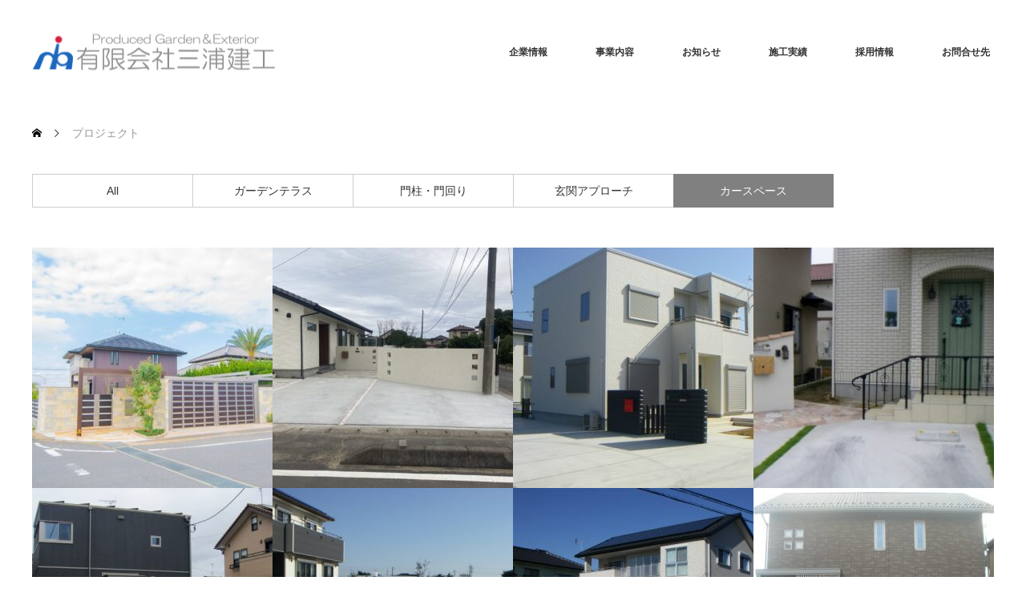

--- FILE ---
content_type: text/html; charset=UTF-8
request_url: https://miura-kenkou.com/archives/project-cat/project3
body_size: 12395
content:
<!DOCTYPE html>
<html class="pc" dir="ltr" lang="ja" prefix="og: https://ogp.me/ns#">
<head>
<meta charset="UTF-8">
<!--[if IE]><meta http-equiv="X-UA-Compatible" content="IE=edge"><![endif]-->
<meta name="viewport" content="width=device-width">

<meta name="description" content="[神栖市,土合,波崎,鹿嶋市,銚子市,東庄町,小見川・佐原市,潮来市,鉾田市(鹿行近隣地域)]">
<link rel="pingback" href="https://miura-kenkou.com/xmlrpc.php">
	<style>img:is([sizes="auto" i], [sizes^="auto," i]) { contain-intrinsic-size: 3000px 1500px }</style>
	
		<!-- All in One SEO 4.9.3 - aioseo.com -->
		<title>カースペース - 神栖市 鹿嶋市の外構・エクステリア(門まわり,庭,カーポート)工事は三浦建工へ</title>
	<meta name="robots" content="max-image-preview:large" />
	<link rel="canonical" href="https://miura-kenkou.com/archives/project-cat/project3" />
	<link rel="next" href="https://miura-kenkou.com/archives/project-cat/project3/page/2" />
	<meta name="generator" content="All in One SEO (AIOSEO) 4.9.3" />

		<!-- Global site tag (gtag.js) - Google Analytics -->
<script async src="https://www.googletagmanager.com/gtag/js?id=G-QWPTLHQEWF"></script>
<script>
  window.dataLayer = window.dataLayer || [];
  function gtag(){dataLayer.push(arguments);}
  gtag('js', new Date());

  gtag('config', 'G-QWPTLHQEWF');
</script>
		<script type="application/ld+json" class="aioseo-schema">
			{"@context":"https:\/\/schema.org","@graph":[{"@type":"BreadcrumbList","@id":"https:\/\/miura-kenkou.com\/archives\/project-cat\/project3#breadcrumblist","itemListElement":[{"@type":"ListItem","@id":"https:\/\/miura-kenkou.com#listItem","position":1,"name":"\u30db\u30fc\u30e0","item":"https:\/\/miura-kenkou.com","nextItem":{"@type":"ListItem","@id":"https:\/\/miura-kenkou.com\/archives\/project-cat\/project3#listItem","name":"\u30ab\u30fc\u30b9\u30da\u30fc\u30b9"}},{"@type":"ListItem","@id":"https:\/\/miura-kenkou.com\/archives\/project-cat\/project3#listItem","position":2,"name":"\u30ab\u30fc\u30b9\u30da\u30fc\u30b9","previousItem":{"@type":"ListItem","@id":"https:\/\/miura-kenkou.com#listItem","name":"\u30db\u30fc\u30e0"}}]},{"@type":"CollectionPage","@id":"https:\/\/miura-kenkou.com\/archives\/project-cat\/project3#collectionpage","url":"https:\/\/miura-kenkou.com\/archives\/project-cat\/project3","name":"\u30ab\u30fc\u30b9\u30da\u30fc\u30b9 - \u795e\u6816\u5e02 \u9e7f\u5d8b\u5e02\u306e\u5916\u69cb\u30fb\u30a8\u30af\u30b9\u30c6\u30ea\u30a2(\u9580\u307e\u308f\u308a,\u5ead,\u30ab\u30fc\u30dd\u30fc\u30c8)\u5de5\u4e8b\u306f\u4e09\u6d66\u5efa\u5de5\u3078","inLanguage":"ja","isPartOf":{"@id":"https:\/\/miura-kenkou.com\/#website"},"breadcrumb":{"@id":"https:\/\/miura-kenkou.com\/archives\/project-cat\/project3#breadcrumblist"}},{"@type":"Organization","@id":"https:\/\/miura-kenkou.com\/#organization","name":"\u795e\u6816\u5e02 \u9e7f\u5d8b\u5e02\u306e\u5916\u69cb\u30fb\u30a8\u30af\u30b9\u30c6\u30ea\u30a2(\u9580\u307e\u308f\u308a,\u5ead,\u30ab\u30fc\u30dd\u30fc\u30c8)\u5de5\u4e8b\u306f\u4e09\u6d66\u5efa\u5de5\u3078","description":"[\u795e\u6816\u5e02,\u571f\u5408,\u6ce2\u5d0e,\u9e7f\u5d8b\u5e02,\u929a\u5b50\u5e02,\u6771\u5e84\u753a,\u5c0f\u898b\u5ddd\u30fb\u4f50\u539f\u5e02,\u6f6e\u6765\u5e02,\u927e\u7530\u5e02(\u9e7f\u884c\u8fd1\u96a3\u5730\u57df)]","url":"https:\/\/miura-kenkou.com\/"},{"@type":"WebSite","@id":"https:\/\/miura-kenkou.com\/#website","url":"https:\/\/miura-kenkou.com\/","name":"\u795e\u6816\u5e02 \u9e7f\u5d8b\u5e02\u306e\u5916\u69cb\u30fb\u30a8\u30af\u30b9\u30c6\u30ea\u30a2(\u9580\u307e\u308f\u308a,\u5ead,\u30ab\u30fc\u30dd\u30fc\u30c8)\u5de5\u4e8b\u306f\u4e09\u6d66\u5efa\u5de5\u3078","description":"[\u795e\u6816\u5e02,\u571f\u5408,\u6ce2\u5d0e,\u9e7f\u5d8b\u5e02,\u929a\u5b50\u5e02,\u6771\u5e84\u753a,\u5c0f\u898b\u5ddd\u30fb\u4f50\u539f\u5e02,\u6f6e\u6765\u5e02,\u927e\u7530\u5e02(\u9e7f\u884c\u8fd1\u96a3\u5730\u57df)]","inLanguage":"ja","publisher":{"@id":"https:\/\/miura-kenkou.com\/#organization"}}]}
		</script>
		<!-- All in One SEO -->

<link rel="alternate" type="application/rss+xml" title="神栖市 鹿嶋市の外構・エクステリア(門まわり,庭,カーポート)工事は三浦建工へ &raquo; フィード" href="https://miura-kenkou.com/feed" />
<link rel="alternate" type="application/rss+xml" title="神栖市 鹿嶋市の外構・エクステリア(門まわり,庭,カーポート)工事は三浦建工へ &raquo; コメントフィード" href="https://miura-kenkou.com/comments/feed" />
<link rel="alternate" type="application/rss+xml" title="神栖市 鹿嶋市の外構・エクステリア(門まわり,庭,カーポート)工事は三浦建工へ &raquo; カースペース プロジェクトカテゴリー のフィード" href="https://miura-kenkou.com/archives/project-cat/project3/feed" />
<script type="text/javascript">
/* <![CDATA[ */
window._wpemojiSettings = {"baseUrl":"https:\/\/s.w.org\/images\/core\/emoji\/16.0.1\/72x72\/","ext":".png","svgUrl":"https:\/\/s.w.org\/images\/core\/emoji\/16.0.1\/svg\/","svgExt":".svg","source":{"concatemoji":"https:\/\/miura-kenkou.com\/wp-includes\/js\/wp-emoji-release.min.js?ver=6.8.3"}};
/*! This file is auto-generated */
!function(s,n){var o,i,e;function c(e){try{var t={supportTests:e,timestamp:(new Date).valueOf()};sessionStorage.setItem(o,JSON.stringify(t))}catch(e){}}function p(e,t,n){e.clearRect(0,0,e.canvas.width,e.canvas.height),e.fillText(t,0,0);var t=new Uint32Array(e.getImageData(0,0,e.canvas.width,e.canvas.height).data),a=(e.clearRect(0,0,e.canvas.width,e.canvas.height),e.fillText(n,0,0),new Uint32Array(e.getImageData(0,0,e.canvas.width,e.canvas.height).data));return t.every(function(e,t){return e===a[t]})}function u(e,t){e.clearRect(0,0,e.canvas.width,e.canvas.height),e.fillText(t,0,0);for(var n=e.getImageData(16,16,1,1),a=0;a<n.data.length;a++)if(0!==n.data[a])return!1;return!0}function f(e,t,n,a){switch(t){case"flag":return n(e,"\ud83c\udff3\ufe0f\u200d\u26a7\ufe0f","\ud83c\udff3\ufe0f\u200b\u26a7\ufe0f")?!1:!n(e,"\ud83c\udde8\ud83c\uddf6","\ud83c\udde8\u200b\ud83c\uddf6")&&!n(e,"\ud83c\udff4\udb40\udc67\udb40\udc62\udb40\udc65\udb40\udc6e\udb40\udc67\udb40\udc7f","\ud83c\udff4\u200b\udb40\udc67\u200b\udb40\udc62\u200b\udb40\udc65\u200b\udb40\udc6e\u200b\udb40\udc67\u200b\udb40\udc7f");case"emoji":return!a(e,"\ud83e\udedf")}return!1}function g(e,t,n,a){var r="undefined"!=typeof WorkerGlobalScope&&self instanceof WorkerGlobalScope?new OffscreenCanvas(300,150):s.createElement("canvas"),o=r.getContext("2d",{willReadFrequently:!0}),i=(o.textBaseline="top",o.font="600 32px Arial",{});return e.forEach(function(e){i[e]=t(o,e,n,a)}),i}function t(e){var t=s.createElement("script");t.src=e,t.defer=!0,s.head.appendChild(t)}"undefined"!=typeof Promise&&(o="wpEmojiSettingsSupports",i=["flag","emoji"],n.supports={everything:!0,everythingExceptFlag:!0},e=new Promise(function(e){s.addEventListener("DOMContentLoaded",e,{once:!0})}),new Promise(function(t){var n=function(){try{var e=JSON.parse(sessionStorage.getItem(o));if("object"==typeof e&&"number"==typeof e.timestamp&&(new Date).valueOf()<e.timestamp+604800&&"object"==typeof e.supportTests)return e.supportTests}catch(e){}return null}();if(!n){if("undefined"!=typeof Worker&&"undefined"!=typeof OffscreenCanvas&&"undefined"!=typeof URL&&URL.createObjectURL&&"undefined"!=typeof Blob)try{var e="postMessage("+g.toString()+"("+[JSON.stringify(i),f.toString(),p.toString(),u.toString()].join(",")+"));",a=new Blob([e],{type:"text/javascript"}),r=new Worker(URL.createObjectURL(a),{name:"wpTestEmojiSupports"});return void(r.onmessage=function(e){c(n=e.data),r.terminate(),t(n)})}catch(e){}c(n=g(i,f,p,u))}t(n)}).then(function(e){for(var t in e)n.supports[t]=e[t],n.supports.everything=n.supports.everything&&n.supports[t],"flag"!==t&&(n.supports.everythingExceptFlag=n.supports.everythingExceptFlag&&n.supports[t]);n.supports.everythingExceptFlag=n.supports.everythingExceptFlag&&!n.supports.flag,n.DOMReady=!1,n.readyCallback=function(){n.DOMReady=!0}}).then(function(){return e}).then(function(){var e;n.supports.everything||(n.readyCallback(),(e=n.source||{}).concatemoji?t(e.concatemoji):e.wpemoji&&e.twemoji&&(t(e.twemoji),t(e.wpemoji)))}))}((window,document),window._wpemojiSettings);
/* ]]> */
</script>
<link rel='stylesheet' id='style-css' href='https://miura-kenkou.com/wp-content/themes/monolith_tcd042_1.11.2/style.css?ver=1.11.2' type='text/css' media='all' />
<style id='wp-emoji-styles-inline-css' type='text/css'>

	img.wp-smiley, img.emoji {
		display: inline !important;
		border: none !important;
		box-shadow: none !important;
		height: 1em !important;
		width: 1em !important;
		margin: 0 0.07em !important;
		vertical-align: -0.1em !important;
		background: none !important;
		padding: 0 !important;
	}
</style>
<link rel='stylesheet' id='wp-block-library-css' href='https://miura-kenkou.com/wp-includes/css/dist/block-library/style.min.css?ver=6.8.3' type='text/css' media='all' />
<style id='classic-theme-styles-inline-css' type='text/css'>
/*! This file is auto-generated */
.wp-block-button__link{color:#fff;background-color:#32373c;border-radius:9999px;box-shadow:none;text-decoration:none;padding:calc(.667em + 2px) calc(1.333em + 2px);font-size:1.125em}.wp-block-file__button{background:#32373c;color:#fff;text-decoration:none}
</style>
<link rel='stylesheet' id='aioseo/css/src/vue/standalone/blocks/table-of-contents/global.scss-css' href='https://miura-kenkou.com/wp-content/plugins/all-in-one-seo-pack/dist/Lite/assets/css/table-of-contents/global.e90f6d47.css?ver=4.9.3' type='text/css' media='all' />
<style id='global-styles-inline-css' type='text/css'>
:root{--wp--preset--aspect-ratio--square: 1;--wp--preset--aspect-ratio--4-3: 4/3;--wp--preset--aspect-ratio--3-4: 3/4;--wp--preset--aspect-ratio--3-2: 3/2;--wp--preset--aspect-ratio--2-3: 2/3;--wp--preset--aspect-ratio--16-9: 16/9;--wp--preset--aspect-ratio--9-16: 9/16;--wp--preset--color--black: #000000;--wp--preset--color--cyan-bluish-gray: #abb8c3;--wp--preset--color--white: #ffffff;--wp--preset--color--pale-pink: #f78da7;--wp--preset--color--vivid-red: #cf2e2e;--wp--preset--color--luminous-vivid-orange: #ff6900;--wp--preset--color--luminous-vivid-amber: #fcb900;--wp--preset--color--light-green-cyan: #7bdcb5;--wp--preset--color--vivid-green-cyan: #00d084;--wp--preset--color--pale-cyan-blue: #8ed1fc;--wp--preset--color--vivid-cyan-blue: #0693e3;--wp--preset--color--vivid-purple: #9b51e0;--wp--preset--gradient--vivid-cyan-blue-to-vivid-purple: linear-gradient(135deg,rgba(6,147,227,1) 0%,rgb(155,81,224) 100%);--wp--preset--gradient--light-green-cyan-to-vivid-green-cyan: linear-gradient(135deg,rgb(122,220,180) 0%,rgb(0,208,130) 100%);--wp--preset--gradient--luminous-vivid-amber-to-luminous-vivid-orange: linear-gradient(135deg,rgba(252,185,0,1) 0%,rgba(255,105,0,1) 100%);--wp--preset--gradient--luminous-vivid-orange-to-vivid-red: linear-gradient(135deg,rgba(255,105,0,1) 0%,rgb(207,46,46) 100%);--wp--preset--gradient--very-light-gray-to-cyan-bluish-gray: linear-gradient(135deg,rgb(238,238,238) 0%,rgb(169,184,195) 100%);--wp--preset--gradient--cool-to-warm-spectrum: linear-gradient(135deg,rgb(74,234,220) 0%,rgb(151,120,209) 20%,rgb(207,42,186) 40%,rgb(238,44,130) 60%,rgb(251,105,98) 80%,rgb(254,248,76) 100%);--wp--preset--gradient--blush-light-purple: linear-gradient(135deg,rgb(255,206,236) 0%,rgb(152,150,240) 100%);--wp--preset--gradient--blush-bordeaux: linear-gradient(135deg,rgb(254,205,165) 0%,rgb(254,45,45) 50%,rgb(107,0,62) 100%);--wp--preset--gradient--luminous-dusk: linear-gradient(135deg,rgb(255,203,112) 0%,rgb(199,81,192) 50%,rgb(65,88,208) 100%);--wp--preset--gradient--pale-ocean: linear-gradient(135deg,rgb(255,245,203) 0%,rgb(182,227,212) 50%,rgb(51,167,181) 100%);--wp--preset--gradient--electric-grass: linear-gradient(135deg,rgb(202,248,128) 0%,rgb(113,206,126) 100%);--wp--preset--gradient--midnight: linear-gradient(135deg,rgb(2,3,129) 0%,rgb(40,116,252) 100%);--wp--preset--font-size--small: 13px;--wp--preset--font-size--medium: 20px;--wp--preset--font-size--large: 36px;--wp--preset--font-size--x-large: 42px;--wp--preset--spacing--20: 0.44rem;--wp--preset--spacing--30: 0.67rem;--wp--preset--spacing--40: 1rem;--wp--preset--spacing--50: 1.5rem;--wp--preset--spacing--60: 2.25rem;--wp--preset--spacing--70: 3.38rem;--wp--preset--spacing--80: 5.06rem;--wp--preset--shadow--natural: 6px 6px 9px rgba(0, 0, 0, 0.2);--wp--preset--shadow--deep: 12px 12px 50px rgba(0, 0, 0, 0.4);--wp--preset--shadow--sharp: 6px 6px 0px rgba(0, 0, 0, 0.2);--wp--preset--shadow--outlined: 6px 6px 0px -3px rgba(255, 255, 255, 1), 6px 6px rgba(0, 0, 0, 1);--wp--preset--shadow--crisp: 6px 6px 0px rgba(0, 0, 0, 1);}:where(.is-layout-flex){gap: 0.5em;}:where(.is-layout-grid){gap: 0.5em;}body .is-layout-flex{display: flex;}.is-layout-flex{flex-wrap: wrap;align-items: center;}.is-layout-flex > :is(*, div){margin: 0;}body .is-layout-grid{display: grid;}.is-layout-grid > :is(*, div){margin: 0;}:where(.wp-block-columns.is-layout-flex){gap: 2em;}:where(.wp-block-columns.is-layout-grid){gap: 2em;}:where(.wp-block-post-template.is-layout-flex){gap: 1.25em;}:where(.wp-block-post-template.is-layout-grid){gap: 1.25em;}.has-black-color{color: var(--wp--preset--color--black) !important;}.has-cyan-bluish-gray-color{color: var(--wp--preset--color--cyan-bluish-gray) !important;}.has-white-color{color: var(--wp--preset--color--white) !important;}.has-pale-pink-color{color: var(--wp--preset--color--pale-pink) !important;}.has-vivid-red-color{color: var(--wp--preset--color--vivid-red) !important;}.has-luminous-vivid-orange-color{color: var(--wp--preset--color--luminous-vivid-orange) !important;}.has-luminous-vivid-amber-color{color: var(--wp--preset--color--luminous-vivid-amber) !important;}.has-light-green-cyan-color{color: var(--wp--preset--color--light-green-cyan) !important;}.has-vivid-green-cyan-color{color: var(--wp--preset--color--vivid-green-cyan) !important;}.has-pale-cyan-blue-color{color: var(--wp--preset--color--pale-cyan-blue) !important;}.has-vivid-cyan-blue-color{color: var(--wp--preset--color--vivid-cyan-blue) !important;}.has-vivid-purple-color{color: var(--wp--preset--color--vivid-purple) !important;}.has-black-background-color{background-color: var(--wp--preset--color--black) !important;}.has-cyan-bluish-gray-background-color{background-color: var(--wp--preset--color--cyan-bluish-gray) !important;}.has-white-background-color{background-color: var(--wp--preset--color--white) !important;}.has-pale-pink-background-color{background-color: var(--wp--preset--color--pale-pink) !important;}.has-vivid-red-background-color{background-color: var(--wp--preset--color--vivid-red) !important;}.has-luminous-vivid-orange-background-color{background-color: var(--wp--preset--color--luminous-vivid-orange) !important;}.has-luminous-vivid-amber-background-color{background-color: var(--wp--preset--color--luminous-vivid-amber) !important;}.has-light-green-cyan-background-color{background-color: var(--wp--preset--color--light-green-cyan) !important;}.has-vivid-green-cyan-background-color{background-color: var(--wp--preset--color--vivid-green-cyan) !important;}.has-pale-cyan-blue-background-color{background-color: var(--wp--preset--color--pale-cyan-blue) !important;}.has-vivid-cyan-blue-background-color{background-color: var(--wp--preset--color--vivid-cyan-blue) !important;}.has-vivid-purple-background-color{background-color: var(--wp--preset--color--vivid-purple) !important;}.has-black-border-color{border-color: var(--wp--preset--color--black) !important;}.has-cyan-bluish-gray-border-color{border-color: var(--wp--preset--color--cyan-bluish-gray) !important;}.has-white-border-color{border-color: var(--wp--preset--color--white) !important;}.has-pale-pink-border-color{border-color: var(--wp--preset--color--pale-pink) !important;}.has-vivid-red-border-color{border-color: var(--wp--preset--color--vivid-red) !important;}.has-luminous-vivid-orange-border-color{border-color: var(--wp--preset--color--luminous-vivid-orange) !important;}.has-luminous-vivid-amber-border-color{border-color: var(--wp--preset--color--luminous-vivid-amber) !important;}.has-light-green-cyan-border-color{border-color: var(--wp--preset--color--light-green-cyan) !important;}.has-vivid-green-cyan-border-color{border-color: var(--wp--preset--color--vivid-green-cyan) !important;}.has-pale-cyan-blue-border-color{border-color: var(--wp--preset--color--pale-cyan-blue) !important;}.has-vivid-cyan-blue-border-color{border-color: var(--wp--preset--color--vivid-cyan-blue) !important;}.has-vivid-purple-border-color{border-color: var(--wp--preset--color--vivid-purple) !important;}.has-vivid-cyan-blue-to-vivid-purple-gradient-background{background: var(--wp--preset--gradient--vivid-cyan-blue-to-vivid-purple) !important;}.has-light-green-cyan-to-vivid-green-cyan-gradient-background{background: var(--wp--preset--gradient--light-green-cyan-to-vivid-green-cyan) !important;}.has-luminous-vivid-amber-to-luminous-vivid-orange-gradient-background{background: var(--wp--preset--gradient--luminous-vivid-amber-to-luminous-vivid-orange) !important;}.has-luminous-vivid-orange-to-vivid-red-gradient-background{background: var(--wp--preset--gradient--luminous-vivid-orange-to-vivid-red) !important;}.has-very-light-gray-to-cyan-bluish-gray-gradient-background{background: var(--wp--preset--gradient--very-light-gray-to-cyan-bluish-gray) !important;}.has-cool-to-warm-spectrum-gradient-background{background: var(--wp--preset--gradient--cool-to-warm-spectrum) !important;}.has-blush-light-purple-gradient-background{background: var(--wp--preset--gradient--blush-light-purple) !important;}.has-blush-bordeaux-gradient-background{background: var(--wp--preset--gradient--blush-bordeaux) !important;}.has-luminous-dusk-gradient-background{background: var(--wp--preset--gradient--luminous-dusk) !important;}.has-pale-ocean-gradient-background{background: var(--wp--preset--gradient--pale-ocean) !important;}.has-electric-grass-gradient-background{background: var(--wp--preset--gradient--electric-grass) !important;}.has-midnight-gradient-background{background: var(--wp--preset--gradient--midnight) !important;}.has-small-font-size{font-size: var(--wp--preset--font-size--small) !important;}.has-medium-font-size{font-size: var(--wp--preset--font-size--medium) !important;}.has-large-font-size{font-size: var(--wp--preset--font-size--large) !important;}.has-x-large-font-size{font-size: var(--wp--preset--font-size--x-large) !important;}
:where(.wp-block-post-template.is-layout-flex){gap: 1.25em;}:where(.wp-block-post-template.is-layout-grid){gap: 1.25em;}
:where(.wp-block-columns.is-layout-flex){gap: 2em;}:where(.wp-block-columns.is-layout-grid){gap: 2em;}
:root :where(.wp-block-pullquote){font-size: 1.5em;line-height: 1.6;}
</style>
<link rel='stylesheet' id='contact-form-7-css' href='https://miura-kenkou.com/wp-content/plugins/contact-form-7/includes/css/styles.css?ver=6.1.4' type='text/css' media='all' />
<script type="text/javascript" src="https://miura-kenkou.com/wp-includes/js/jquery/jquery.min.js?ver=3.7.1" id="jquery-core-js"></script>
<script type="text/javascript" src="https://miura-kenkou.com/wp-includes/js/jquery/jquery-migrate.min.js?ver=3.4.1" id="jquery-migrate-js"></script>
<link rel="https://api.w.org/" href="https://miura-kenkou.com/wp-json/" /><!-- Favicon Rotator -->
<link rel="shortcut icon" href="https://miura-kenkou.com/wp-content/uploads/2018/10/logo_f-16x16.png" />
<!-- End Favicon Rotator -->

<link rel="stylesheet" href="https://miura-kenkou.com/wp-content/themes/monolith_tcd042_1.11.2/css/design-plus.css?ver=1.11.2">
<link rel="stylesheet" href="https://miura-kenkou.com/wp-content/themes/monolith_tcd042_1.11.2/css/sns-botton.css?ver=1.11.2">
<link rel="stylesheet" href="https://fonts.googleapis.com/css?family=Roboto:100,300">
<link rel="stylesheet" media="screen and (max-width:770px)" href="https://miura-kenkou.com/wp-content/themes/monolith_tcd042_1.11.2/css/responsive.css?ver=1.11.2">
<link rel="stylesheet" media="screen and (max-width:770px)" href="https://miura-kenkou.com/wp-content/themes/monolith_tcd042_1.11.2/css/footer-bar.css?ver=1.11.2">

<script src="https://miura-kenkou.com/wp-content/themes/monolith_tcd042_1.11.2/js/jquery.easing.1.3.js?ver=1.11.2"></script>
<script src="https://miura-kenkou.com/wp-content/themes/monolith_tcd042_1.11.2/js/jscript.js?ver=1.11.2"></script>
<script src="https://miura-kenkou.com/wp-content/themes/monolith_tcd042_1.11.2/js/comment.js?ver=1.11.2"></script>

<style type="text/css">
body, input, textarea { font-family: Arial, "Hiragino Kaku Gothic ProN", "ヒラギノ角ゴ ProN W3", "メイリオ", Meiryo, sans-serif; }
.rich_font { font-weight:500; font-family: "Times New Roman" , "游明朝" , "Yu Mincho" , "游明朝体" , "YuMincho" , "ヒラギノ明朝 Pro W3" , "Hiragino Mincho Pro" , "HiraMinProN-W3" , "HGS明朝E" , "ＭＳ Ｐ明朝" , "MS PMincho" , serif; }

body { font-size:14px; }

.pc #header .logo { font-size:21px; }
.pc #footer_top .logo { font-size:21px; }
.mobile #header .logo { font-size:18px; }
#footer_top { background: #F7F7F7; }


#blog_list li .image img, #related_post li a.image img, .styled_post_list1 .image img, #recent_news .image img, .project_list_widget .image img, .index_box_list .image img, #project_list .image img, #previous_next_post .image img {
  -webkit-transition: all 0.75s ease; -moz-transition: all 0.75s ease; transition: all 0.75s ease;
  -webkit-transform: scale(1); -moz-transform: scale(1); -ms-transform: scale(1); -o-transform: scale(1); transform: scale(1);
  -webkit-backface-visibility:hidden; backface-visibility:hidden;
}
#blog_list li .image:hover img, #related_post li a.image:hover img, .styled_post_list1 .image:hover img, #recent_news .image:hover img, .project_list_widget .image:hover img, .index_box_list .image:hover img, #project_list li:hover img, #previous_next_post .image:hover img {
  -webkit-transform: scale(1.2); -moz-transform: scale(1.2); -ms-transform: scale(1.2); -o-transform: scale(1.2); transform: scale(1.2);
}

.pc #global_menu > ul > li > a { color:#333333; }


a:hover, #comment_header ul li a:hover, .pc #global_menu > ul > li.active > a, .pc #global_menu li.current-menu-item > a, .pc #global_menu > ul > li > a:hover, #header_logo .logo a:hover, #bread_crumb li.home a:hover:before, #bread_crumb li a:hover,
 #archive_news_list li a .entry-date, #related_post li .title a:hover, #comment_headline, #footer_widget .footer_headline, .index_news_list ol a .entry-date, .footer_menu li:first-child a, .footer_menu li:only-child a, .color_headline, #project_title, #project_list .title span.project_title, .post_content a, .custom-html-widget a
  { color:#808080; }

.post_content a:hover, .custom-html-widget a:hover
{ color:#A0A0A0; }

.pc #global_menu ul ul a, #return_top a:hover, .next_page_link a:hover, .collapse_category_list li a:hover .count, .slick-arrow:hover, #blog_list .category a:hover, #index_blog .index_blog_link:hover, #footer_address .button:hover, #post_meta_top .category a:hover,
 #archive_news_list .headline, .side_headline, #previous_next_page a:hover, .page_navi a:hover, .page_navi span.current, .page_navi p.back a:hover, .collapse_category_list li a:hover .count, .mobile #global_menu li a:hover,
  #wp-calendar td a:hover, #wp-calendar #prev a:hover, #wp-calendar #next a:hover, .widget_search #search-btn input:hover, .widget_search #searchsubmit:hover, .side_widget.google_search #searchsubmit:hover,
   #submit_comment:hover, #comment_header ul li a:hover, #comment_header ul li.comment_switch_active a, #comment_header #comment_closed p, #post_pagination a:hover, #post_pagination p, a.menu_button:hover, .mobile .footer_menu a:hover, .mobile #footer_menu_bottom li a:hover,
  .project_pager a:hover, #project_catgory_sort li a.active, #project_catgory_sort li a:hover, #project_catgory_sort li.current-cat a, #project_side_content h3
 { background-color:#808080; }

.pc #global_menu ul ul a:hover, .index_news_list a.archive_link:hover
 { background-color:#A0A0A0; }

#recent_news .headline, .index_news_list .headline, #blog_list .date, #post_meta_top .date, #related_post
 { background-color:#000000; }

.index_news_list a.archive_link, #index_blog .index_blog_link, .page_navi p.back a
{ background-color:#BBBBBB; }

#comment_textarea textarea:focus, #guest_info input:focus, #comment_header ul li a:hover, #comment_header ul li.comment_switch_active a, #comment_header #comment_closed p, #post_meta_top .category a:hover, #project_catgory_sort .current-cat, #project_catgory_sort li:hover, #project_catgory_sort .current-cat:last-child, #post_pagination p, #post_pagination a:hover, .page_navi span.current, .page_navi a:hover
 { border-color:#808080; }
#project_catgory_sort .current-cat + li, #project_catgory_sort li:hover + li, .page_navi .current-cat + li a
{ border-left-color:#808080; }

@media screen and (max-width:600px) {
  #project_catgory_sort .current-cat { border-right-color:#808080!important; }
}

#comment_header ul li.comment_switch_active a:after, #comment_header #comment_closed p:after
 { border-color:#808080 transparent transparent transparent; }

.collapse_category_list li a:before
 { border-color: transparent transparent transparent #808080; }


#archive_headline { font-size:36px; }
#category_desc { font-size:14px; }
#blog_list .image:before { background:rgba(0,105,140,0.5); }
#site_loader_spinner { border:4px solid rgba(128,128,128,0.2); border-top-color:#808080; }



</style>





</head>
<body data-rsssl=1 id="body" class="archive tax-project-cat term-project3 term-24 wp-theme-monolith_tcd042_1112">

<div id="site_loader_overlay">
 <div id="site_loader_spinner"></div>
</div>
<div id="site_wrap">

 <div id="header" style="background-color: rgba(255, 255, 255, 0.7);">
  <div id="header_inner" class="clearfix">
   <div id="logo_image">
 <h1 class="logo">
  <a href="https://miura-kenkou.com/" title="神栖市 鹿嶋市の外構・エクステリア(門まわり,庭,カーポート)工事は三浦建工へ" data-label="神栖市 鹿嶋市の外構・エクステリア(門まわり,庭,カーポート)工事は三浦建工へ"><img class="h_logo" src="https://miura-kenkou.com/wp-content/uploads/2019/01/logotop.png?1768731785" alt="神栖市 鹿嶋市の外構・エクステリア(門まわり,庭,カーポート)工事は三浦建工へ" title="神栖市 鹿嶋市の外構・エクステリア(門まわり,庭,カーポート)工事は三浦建工へ" /></a>
 </h1>
</div>

  
      <div id="global_menu">
    <ul id="menu-%e3%82%b0%e3%83%ad%e3%83%bc%e3%83%90%e3%83%ab%e3%83%a1%e3%83%8b%e3%83%a5%e3%83%bc" class="menu"><li id="menu-item-26" class="menu-item menu-item-type-custom menu-item-object-custom menu-item-has-children menu-item-26"><a href="/company/">企業情報</a>
<ul class="sub-menu">
	<li id="menu-item-50" class="menu-item menu-item-type-post_type menu-item-object-page menu-item-50"><a href="https://miura-kenkou.com/company">会社概要</a></li>
	<li id="menu-item-1033" class="menu-item menu-item-type-post_type menu-item-object-page menu-item-1033"><a href="https://miura-kenkou.com/vision">ビジョン</a></li>
	<li id="menu-item-978" class="menu-item menu-item-type-post_type menu-item-object-page menu-item-978"><a href="https://miura-kenkou.com/donation">社会貢献</a></li>
</ul>
</li>
<li id="menu-item-717" class="menu-item menu-item-type-custom menu-item-object-custom menu-item-has-children menu-item-717"><a href="/first/">事業内容</a>
<ul class="sub-menu">
	<li id="menu-item-257" class="menu-item menu-item-type-custom menu-item-object-custom menu-item-257"><a href="https://miura-kenkou.com/first/">はじめてのエクステリア</a></li>
	<li id="menu-item-800" class="menu-item menu-item-type-post_type menu-item-object-page menu-item-800"><a href="https://miura-kenkou.com/green">人工芝のご案内</a></li>
	<li id="menu-item-1046" class="menu-item menu-item-type-post_type menu-item-object-page menu-item-1046"><a href="https://miura-kenkou.com/manufacturer">取扱メーカー</a></li>
</ul>
</li>
<li id="menu-item-29" class="menu-item menu-item-type-custom menu-item-object-custom menu-item-has-children menu-item-29"><a href="/archives/info/">お知らせ</a>
<ul class="sub-menu">
	<li id="menu-item-528" class="menu-item menu-item-type-custom menu-item-object-custom menu-item-528"><a href="/archives/info/">インフォメーション</a></li>
</ul>
</li>
<li id="menu-item-817" class="menu-item menu-item-type-custom menu-item-object-custom menu-item-has-children menu-item-817"><a href="/archives/project/">施工実績</a>
<ul class="sub-menu">
	<li id="menu-item-1145" class="menu-item menu-item-type-post_type menu-item-object-page menu-item-1145"><a href="https://miura-kenkou.com/flow">施工の流れ</a></li>
	<li id="menu-item-842" class="menu-item menu-item-type-custom menu-item-object-custom menu-item-842"><a href="/archives/project">施工事例</a></li>
	<li id="menu-item-841" class="menu-item menu-item-type-custom menu-item-object-custom menu-item-841"><a href="/blog/">お客様の声</a></li>
</ul>
</li>
<li id="menu-item-1050" class="menu-item menu-item-type-custom menu-item-object-custom menu-item-has-children menu-item-1050"><a href="/recruit/">採用情報</a>
<ul class="sub-menu">
	<li id="menu-item-1051" class="menu-item menu-item-type-post_type menu-item-object-page menu-item-1051"><a href="https://miura-kenkou.com/recruit">採用情報</a></li>
</ul>
</li>
<li id="menu-item-31" class="menu-item menu-item-type-custom menu-item-object-custom menu-item-has-children menu-item-31"><a href="/foam01/">お問合せ先</a>
<ul class="sub-menu">
	<li id="menu-item-142" class="menu-item menu-item-type-custom menu-item-object-custom menu-item-142"><a href="https://miura-kenkou.com/foam01/">お問合せ</a></li>
	<li id="menu-item-802" class="menu-item menu-item-type-post_type menu-item-object-page menu-item-802"><a href="https://miura-kenkou.com/foam02">プライバシーポリシー</a></li>
</ul>
</li>
</ul>   </div>
   <a href="#" class="menu_button"><span>menu</span></a>
     </div>
 </div><!-- END #header -->

 
 <div id="main_contents" class="clearfix">


<div id="bread_crumb">

<ul class="clearfix" itemscope itemtype="http://schema.org/BreadcrumbList">
 <li itemprop="itemListElement" itemscope itemtype="http://schema.org/ListItem" class="home"><a itemprop="item" href="https://miura-kenkou.com/"><span itemprop="name">ホーム</span></a><meta itemprop="position" content="1" /></li>

 <li itemprop="itemListElement" itemscope itemtype="http://schema.org/ListItem" class="last"><span itemprop="name">プロジェクト</span><meta itemprop="position" content="2" /></li>

</ul>
</div>

<div id="main_col">

<ul id="project_catgory_sort" class="clearfix"><li><a href="https://miura-kenkou.com/archives/project">All</a></li><li><a href="https://miura-kenkou.com/archives/project-cat/%e3%82%ac%e3%83%bc%e3%83%87%e3%83%b3%e3%83%86%e3%83%a9%e3%82%b9">ガーデンテラス</a></li><li><a href="https://miura-kenkou.com/archives/project-cat/project1">門柱・門回り</a></li><li><a href="https://miura-kenkou.com/archives/project-cat/project2">玄関アプローチ</a></li><li class="current-cat"><a href="https://miura-kenkou.com/archives/project-cat/project3">カースペース</a></li></ul>
  <ol id="project_list" class="clearfix">
    <li class="clearfix article<br />
<b>Warning</b>:  Undefined variable $is_cat_filter in <b>/home/r0026962/public_html/miura-kenkou.com/wp-content/themes/monolith_tcd042_1.11.2/taxonomy-project-cat.php</b> on line <b>40</b><br />
">
   <a class="image" href="https://miura-kenkou.com/archives/project/kamisu_shite_202303" title="神栖市知手　N様邸"><img width="300" height="300" src="https://miura-kenkou.com/wp-content/uploads/2023/04/DSC7016re-300x300.jpg" class="attachment-size2 size-size2 wp-post-image" alt="" decoding="async" loading="lazy" srcset="https://miura-kenkou.com/wp-content/uploads/2023/04/DSC7016re-300x300.jpg 300w, https://miura-kenkou.com/wp-content/uploads/2023/04/DSC7016re-150x150.jpg 150w, https://miura-kenkou.com/wp-content/uploads/2023/04/DSC7016re-200x200.jpg 200w, https://miura-kenkou.com/wp-content/uploads/2023/04/DSC7016re-450x450.jpg 450w, https://miura-kenkou.com/wp-content/uploads/2023/04/DSC7016re-120x120.jpg 120w" sizes="auto, (max-width: 300px) 100vw, 300px" /></a>
   <a class="title" href="https://miura-kenkou.com/archives/project/kamisu_shite_202303"><span class="project_title">神栖市知手　N様邸</span><span class="project_catch">神栖市知手中央　N様邸 2023年3月</span></a>
  </li>
    <li class="clearfix article<br />
<b>Warning</b>:  Undefined variable $is_cat_filter in <b>/home/r0026962/public_html/miura-kenkou.com/wp-content/themes/monolith_tcd042_1.11.2/taxonomy-project-cat.php</b> on line <b>40</b><br />
">
   <a class="image" href="https://miura-kenkou.com/archives/project/kamisu_shite_202006" title="神栖市知手中央　S様邸"><img width="300" height="300" src="https://miura-kenkou.com/wp-content/uploads/2022/11/20200617_Shitte_s_2.jpg-300x300.jpg" class="attachment-size2 size-size2 wp-post-image" alt="" decoding="async" loading="lazy" srcset="https://miura-kenkou.com/wp-content/uploads/2022/11/20200617_Shitte_s_2.jpg-300x300.jpg 300w, https://miura-kenkou.com/wp-content/uploads/2022/11/20200617_Shitte_s_2.jpg-150x150.jpg 150w, https://miura-kenkou.com/wp-content/uploads/2022/11/20200617_Shitte_s_2.jpg-200x200.jpg 200w, https://miura-kenkou.com/wp-content/uploads/2022/11/20200617_Shitte_s_2.jpg-450x450.jpg 450w, https://miura-kenkou.com/wp-content/uploads/2022/11/20200617_Shitte_s_2.jpg-120x120.jpg 120w" sizes="auto, (max-width: 300px) 100vw, 300px" /></a>
   <a class="title" href="https://miura-kenkou.com/archives/project/kamisu_shite_202006"><span class="project_title">神栖市知手中央　S様邸</span><span class="project_catch">神栖市知手中央　S様邸 2020年11月24日</span></a>
  </li>
    <li class="clearfix article<br />
<b>Warning</b>:  Undefined variable $is_cat_filter in <b>/home/r0026962/public_html/miura-kenkou.com/wp-content/themes/monolith_tcd042_1.11.2/taxonomy-project-cat.php</b> on line <b>40</b><br />
">
   <a class="image" href="https://miura-kenkou.com/archives/project/kamisu-ksama" title="神栖市溝口　K様邸"><img width="300" height="300" src="https://miura-kenkou.com/wp-content/uploads/2018/04/61-3-after-300x300.jpg" class="attachment-size2 size-size2 wp-post-image" alt="" decoding="async" loading="lazy" srcset="https://miura-kenkou.com/wp-content/uploads/2018/04/61-3-after-300x300.jpg 300w, https://miura-kenkou.com/wp-content/uploads/2018/04/61-3-after-150x150.jpg 150w, https://miura-kenkou.com/wp-content/uploads/2018/04/61-3-after-200x200.jpg 200w, https://miura-kenkou.com/wp-content/uploads/2018/04/61-3-after-120x120.jpg 120w" sizes="auto, (max-width: 300px) 100vw, 300px" /></a>
   <a class="title" href="https://miura-kenkou.com/archives/project/kamisu-ksama"><span class="project_title">神栖市溝口　K様邸</span><span class="project_catch">神栖市溝口　K様邸 2016年8月6日</span></a>
  </li>
    <li class="clearfix article<br />
<b>Warning</b>:  Undefined variable $is_cat_filter in <b>/home/r0026962/public_html/miura-kenkou.com/wp-content/themes/monolith_tcd042_1.11.2/taxonomy-project-cat.php</b> on line <b>40</b><br />
">
   <a class="image" href="https://miura-kenkou.com/archives/project/kamisu-hiraizumi-osama" title="神栖市平泉O様邸"><img width="300" height="300" src="https://miura-kenkou.com/wp-content/uploads/2019/01/58-3-300x300.jpg" class="attachment-size2 size-size2 wp-post-image" alt="" decoding="async" loading="lazy" srcset="https://miura-kenkou.com/wp-content/uploads/2019/01/58-3-300x300.jpg 300w, https://miura-kenkou.com/wp-content/uploads/2019/01/58-3-150x150.jpg 150w, https://miura-kenkou.com/wp-content/uploads/2019/01/58-3-200x200.jpg 200w, https://miura-kenkou.com/wp-content/uploads/2019/01/58-3-120x120.jpg 120w" sizes="auto, (max-width: 300px) 100vw, 300px" /></a>
   <a class="title" href="https://miura-kenkou.com/archives/project/kamisu-hiraizumi-osama"><span class="project_title">神栖市平泉O様邸</span><span class="project_catch">神栖市平泉O様邸 2016年8月6日</span></a>
  </li>
    <li class="clearfix article<br />
<b>Warning</b>:  Undefined variable $is_cat_filter in <b>/home/r0026962/public_html/miura-kenkou.com/wp-content/themes/monolith_tcd042_1.11.2/taxonomy-project-cat.php</b> on line <b>40</b><br />
">
   <a class="image" href="https://miura-kenkou.com/archives/project/kamisu-mizoguchi-ksama" title="神栖市溝口K様邸"><img width="300" height="300" src="https://miura-kenkou.com/wp-content/uploads/2019/01/sIMGP5656-300x300.jpg" class="attachment-size2 size-size2 wp-post-image" alt="" decoding="async" loading="lazy" srcset="https://miura-kenkou.com/wp-content/uploads/2019/01/sIMGP5656-300x300.jpg 300w, https://miura-kenkou.com/wp-content/uploads/2019/01/sIMGP5656-150x150.jpg 150w, https://miura-kenkou.com/wp-content/uploads/2019/01/sIMGP5656-200x200.jpg 200w, https://miura-kenkou.com/wp-content/uploads/2019/01/sIMGP5656-120x120.jpg 120w" sizes="auto, (max-width: 300px) 100vw, 300px" /></a>
   <a class="title" href="https://miura-kenkou.com/archives/project/kamisu-mizoguchi-ksama"><span class="project_title">神栖市溝口K様邸</span><span class="project_catch">神栖市溝口K様邸 2016年8月6日</span></a>
  </li>
    <li class="clearfix article<br />
<b>Warning</b>:  Undefined variable $is_cat_filter in <b>/home/r0026962/public_html/miura-kenkou.com/wp-content/themes/monolith_tcd042_1.11.2/taxonomy-project-cat.php</b> on line <b>40</b><br />
">
   <a class="image" href="https://miura-kenkou.com/archives/project/kamisu-nikkawa-asama" title="神栖市日川　A様邸"><img width="300" height="300" src="https://miura-kenkou.com/wp-content/uploads/2019/01/sIMGP5444-300x300.jpg" class="attachment-size2 size-size2 wp-post-image" alt="" decoding="async" loading="lazy" srcset="https://miura-kenkou.com/wp-content/uploads/2019/01/sIMGP5444-300x300.jpg 300w, https://miura-kenkou.com/wp-content/uploads/2019/01/sIMGP5444-150x150.jpg 150w, https://miura-kenkou.com/wp-content/uploads/2019/01/sIMGP5444-200x200.jpg 200w, https://miura-kenkou.com/wp-content/uploads/2019/01/sIMGP5444-120x120.jpg 120w" sizes="auto, (max-width: 300px) 100vw, 300px" /></a>
   <a class="title" href="https://miura-kenkou.com/archives/project/kamisu-nikkawa-asama"><span class="project_title">神栖市日川　A様邸</span><span class="project_catch">神栖市日川　A様邸 2016年8月6日</span></a>
  </li>
    <li class="clearfix article<br />
<b>Warning</b>:  Undefined variable $is_cat_filter in <b>/home/r0026962/public_html/miura-kenkou.com/wp-content/themes/monolith_tcd042_1.11.2/taxonomy-project-cat.php</b> on line <b>40</b><br />
">
   <a class="image" href="https://miura-kenkou.com/archives/project/%e9%a6%99%e5%8f%96%e5%b8%82%e5%b0%8f%e8%a6%8b%e3%80%80t%e6%a7%98%e9%82%b8" title="香取市小見　T様邸"><img width="300" height="300" src="https://miura-kenkou.com/wp-content/uploads/2019/01/sIMGP5311-300x300.jpg" class="attachment-size2 size-size2 wp-post-image" alt="" decoding="async" loading="lazy" srcset="https://miura-kenkou.com/wp-content/uploads/2019/01/sIMGP5311-300x300.jpg 300w, https://miura-kenkou.com/wp-content/uploads/2019/01/sIMGP5311-150x150.jpg 150w, https://miura-kenkou.com/wp-content/uploads/2019/01/sIMGP5311-200x200.jpg 200w, https://miura-kenkou.com/wp-content/uploads/2019/01/sIMGP5311-120x120.jpg 120w" sizes="auto, (max-width: 300px) 100vw, 300px" /></a>
   <a class="title" href="https://miura-kenkou.com/archives/project/%e9%a6%99%e5%8f%96%e5%b8%82%e5%b0%8f%e8%a6%8b%e3%80%80t%e6%a7%98%e9%82%b8"><span class="project_title">香取市小見　T様邸</span><span class="project_catch">香取市小見　T様邸 2016年8月6日</span></a>
  </li>
    <li class="clearfix article<br />
<b>Warning</b>:  Undefined variable $is_cat_filter in <b>/home/r0026962/public_html/miura-kenkou.com/wp-content/themes/monolith_tcd042_1.11.2/taxonomy-project-cat.php</b> on line <b>40</b><br />
">
   <a class="image" href="https://miura-kenkou.com/archives/project/kamisushi-kisaki-osama" title="神栖市木崎　M様邸"><img width="300" height="300" src="https://miura-kenkou.com/wp-content/uploads/2019/01/sIMGP5316-300x300.jpg" class="attachment-size2 size-size2 wp-post-image" alt="" decoding="async" loading="lazy" srcset="https://miura-kenkou.com/wp-content/uploads/2019/01/sIMGP5316-300x300.jpg 300w, https://miura-kenkou.com/wp-content/uploads/2019/01/sIMGP5316-150x150.jpg 150w, https://miura-kenkou.com/wp-content/uploads/2019/01/sIMGP5316-200x200.jpg 200w, https://miura-kenkou.com/wp-content/uploads/2019/01/sIMGP5316-120x120.jpg 120w" sizes="auto, (max-width: 300px) 100vw, 300px" /></a>
   <a class="title" href="https://miura-kenkou.com/archives/project/kamisushi-kisaki-osama"><span class="project_title">神栖市木崎　M様邸</span><span class="project_catch">神栖市木崎　M様邸 2016年8月6日</span></a>
  </li>
    <li class="clearfix article<br />
<b>Warning</b>:  Undefined variable $is_cat_filter in <b>/home/r0026962/public_html/miura-kenkou.com/wp-content/themes/monolith_tcd042_1.11.2/taxonomy-project-cat.php</b> on line <b>40</b><br />
">
   <a class="image" href="https://miura-kenkou.com/archives/project/kamisu-nikkawa-isama" title="神栖市日川　I様邸"><img width="300" height="300" src="https://miura-kenkou.com/wp-content/uploads/2019/01/sIMG_0198-300x300.jpg" class="attachment-size2 size-size2 wp-post-image" alt="" decoding="async" loading="lazy" srcset="https://miura-kenkou.com/wp-content/uploads/2019/01/sIMG_0198-300x300.jpg 300w, https://miura-kenkou.com/wp-content/uploads/2019/01/sIMG_0198-150x150.jpg 150w, https://miura-kenkou.com/wp-content/uploads/2019/01/sIMG_0198-200x200.jpg 200w, https://miura-kenkou.com/wp-content/uploads/2019/01/sIMG_0198-120x120.jpg 120w" sizes="auto, (max-width: 300px) 100vw, 300px" /></a>
   <a class="title" href="https://miura-kenkou.com/archives/project/kamisu-nikkawa-isama"><span class="project_title">神栖市日川　I様邸</span><span class="project_catch">神栖市日川　I様邸 2016年8月5日</span></a>
  </li>
    <li class="clearfix article<br />
<b>Warning</b>:  Undefined variable $is_cat_filter in <b>/home/r0026962/public_html/miura-kenkou.com/wp-content/themes/monolith_tcd042_1.11.2/taxonomy-project-cat.php</b> on line <b>40</b><br />
">
   <a class="image" href="https://miura-kenkou.com/archives/project/kamisu-mizoguchi-tsama" title="神栖市溝口　T様邸"><img width="300" height="300" src="https://miura-kenkou.com/wp-content/uploads/2019/01/sIMGP5318-300x300.jpg" class="attachment-size2 size-size2 wp-post-image" alt="" decoding="async" loading="lazy" srcset="https://miura-kenkou.com/wp-content/uploads/2019/01/sIMGP5318-300x300.jpg 300w, https://miura-kenkou.com/wp-content/uploads/2019/01/sIMGP5318-150x150.jpg 150w, https://miura-kenkou.com/wp-content/uploads/2019/01/sIMGP5318-200x200.jpg 200w, https://miura-kenkou.com/wp-content/uploads/2019/01/sIMGP5318-120x120.jpg 120w" sizes="auto, (max-width: 300px) 100vw, 300px" /></a>
   <a class="title" href="https://miura-kenkou.com/archives/project/kamisu-mizoguchi-tsama"><span class="project_title">神栖市溝口　T様邸</span><span class="project_catch">神栖市溝口　T様邸 2016年8月5日</span></a>
  </li>
   </ol><!-- END #project_list -->
  <div class="page_navi clearfix">
<ul class='page-numbers'>
	<li><span aria-current="page" class="page-numbers current">1</span></li>
	<li><a class="page-numbers" href="https://miura-kenkou.com/archives/project-cat/project3/page/2">2</a></li>
	<li><a class="page-numbers" href="https://miura-kenkou.com/archives/project-cat/project3/page/3">3</a></li>
	<li><a class="next page-numbers" href="https://miura-kenkou.com/archives/project-cat/project3/page/2">&raquo;</a></li>
</ul>

</div>

</div><!-- END #main_col -->


 </div><!-- END #main_contents -->

 <div id="footer_top">
  <div id="footer_top_inner" class="clearfix nowidget">

   <div id="footer_menu_widget_area">

      <div id="footer_menu" class="clearfix">
        <div id="footer-menu1" class="footer_menu clearfix">
     <ul id="menu-%e3%83%98%e3%83%83%e3%83%80%e3%83%bc%ef%bc%884%e5%88%97%e7%9b%ae%ef%bc%89" class="menu"><li id="menu-item-854" class="menu-item menu-item-type-custom menu-item-object-custom menu-item-854"><a>施工実績</a></li>
<li id="menu-item-1146" class="menu-item menu-item-type-post_type menu-item-object-page menu-item-1146"><a href="https://miura-kenkou.com/flow">施工の流れ</a></li>
<li id="menu-item-857" class="menu-item menu-item-type-custom menu-item-object-custom menu-item-857"><a href="/archives/project">施工事例</a></li>
<li id="menu-item-856" class="menu-item menu-item-type-custom menu-item-object-custom menu-item-856"><a href="/blog/">お客様の声</a></li>
</ul>    </div>
            <div id="footer-menu2" class="footer_menu clearfix">
     <ul id="menu-%e3%83%95%e3%83%83%e3%83%80%e3%83%bc%ef%bc%95%e5%88%97%e7%9b%ae" class="menu"><li id="menu-item-807" class="menu-item menu-item-type-custom menu-item-object-custom menu-item-807"><a>施工</a></li>
</ul>    </div>
            <div id="footer-menu3" class="footer_menu clearfix">
     <ul id="menu-%e3%83%95%e3%83%83%e3%83%80%e3%83%bc%ef%bc%88%ef%bc%93%e5%88%97%e7%9b%ae%ef%bc%89" class="menu"><li id="menu-item-455" class="menu-item menu-item-type-custom menu-item-object-custom menu-item-455"><a>お知らせ</a></li>
<li id="menu-item-724" class="menu-item menu-item-type-custom menu-item-object-custom menu-item-724"><a href="/archives/info/">インフォメーション</a></li>
</ul>    </div>
            <div id="footer-menu4" class="footer_menu clearfix">
     <ul id="menu-%e3%83%98%e3%83%83%e3%83%80%e3%83%bc%ef%bc%884%e5%88%97%e7%9b%ae%ef%bc%89-1" class="menu"><li class="menu-item menu-item-type-custom menu-item-object-custom menu-item-854"><a>施工実績</a></li>
<li class="menu-item menu-item-type-post_type menu-item-object-page menu-item-1146"><a href="https://miura-kenkou.com/flow">施工の流れ</a></li>
<li class="menu-item menu-item-type-custom menu-item-object-custom menu-item-857"><a href="/archives/project">施工事例</a></li>
<li class="menu-item menu-item-type-custom menu-item-object-custom menu-item-856"><a href="/blog/">お客様の声</a></li>
</ul>    </div>
       </div>
   
   
   </div><!-- END #footer_menu_widget_area -->

      <div id="footer_address">
    <img class="image" src="https://miura-kenkou.com/wp-content/uploads/2019/11/footer.png" title="" alt="" />    <div class="logo_area">
 <p class="logo"><a href="https://miura-kenkou.com/" title="神栖市 鹿嶋市の外構・エクステリア(門まわり,庭,カーポート)工事は三浦建工へ"><img class="f_logo" src="https://miura-kenkou.com/wp-content/uploads/2019/01/logofoot.png?1768731785" alt="神栖市 鹿嶋市の外構・エクステリア(門まわり,庭,カーポート)工事は三浦建工へ" title="神栖市 鹿嶋市の外構・エクステリア(門まわり,庭,カーポート)工事は三浦建工へ" /></a></p>
</div>
    <div class="info"><p>　<br />
〒314-0112 茨城県神栖市知手中央10-1-26<br />
ご相談・お見積り<br />
TEL : 090-4598-0743（担当：髙木）</p>
<p>　<br />
神栖市、鹿嶋市、銚子市、東庄町、香取市、潮来市、鉾田市（鹿行近隣地域）にて素敵なエクステリアを造らせていただきます。</p>
</div>    <a class="button" href="https://miura-kenkou.com/company/">会社概要</a>   </div>
   
  </div><!-- END #footer_top_inner -->
 </div><!-- END #footer_top -->

 <div id="footer_bottom">
  <div id="footer_bottom_inner" class="clearfix">

      <ul class="clearfix" id="footer_social_link">
                    <li class="rss"><a class="target_blank" href="https://miura-kenkou.com/feed">RSS</a></li>
       </ul>
   
   <p id="copyright">Copyright &copy;&nbsp; <a href="https://miura-kenkou.com/">神栖市 鹿嶋市の外構・エクステリア(門まわり,庭,カーポート)工事は三浦建工へ</a></p>

  </div><!-- END #footer_bottom_inner -->
 </div><!-- END #footer_bottom -->


 <div id="return_top">
  <a href="#body"><span>PAGE TOP</span></a>
 </div>

 
</div><!-- #site_wrap -->

 <script>
 
  var after_loaded = false;
 function after_load() {
  if (after_loaded) return;
  after_loaded = true;
  jQuery('#site_loader_spinner').delay(300).fadeOut(600);
  jQuery('#site_loader_overlay').delay(600).fadeOut(900);
  jQuery('#site_wrap').css('display', 'block');
     }

 setTimeout(after_load, 3000);

 jQuery(window).load(after_load);
  </script>

 

<script type="speculationrules">
{"prefetch":[{"source":"document","where":{"and":[{"href_matches":"\/*"},{"not":{"href_matches":["\/wp-*.php","\/wp-admin\/*","\/wp-content\/uploads\/*","\/wp-content\/*","\/wp-content\/plugins\/*","\/wp-content\/themes\/monolith_tcd042_1.11.2\/*","\/*\\?(.+)"]}},{"not":{"selector_matches":"a[rel~=\"nofollow\"]"}},{"not":{"selector_matches":".no-prefetch, .no-prefetch a"}}]},"eagerness":"conservative"}]}
</script>
<script type="text/javascript" src="https://miura-kenkou.com/wp-includes/js/dist/hooks.min.js?ver=4d63a3d491d11ffd8ac6" id="wp-hooks-js"></script>
<script type="text/javascript" src="https://miura-kenkou.com/wp-includes/js/dist/i18n.min.js?ver=5e580eb46a90c2b997e6" id="wp-i18n-js"></script>
<script type="text/javascript" id="wp-i18n-js-after">
/* <![CDATA[ */
wp.i18n.setLocaleData( { 'text direction\u0004ltr': [ 'ltr' ] } );
/* ]]> */
</script>
<script type="text/javascript" src="https://miura-kenkou.com/wp-content/plugins/contact-form-7/includes/swv/js/index.js?ver=6.1.4" id="swv-js"></script>
<script type="text/javascript" id="contact-form-7-js-translations">
/* <![CDATA[ */
( function( domain, translations ) {
	var localeData = translations.locale_data[ domain ] || translations.locale_data.messages;
	localeData[""].domain = domain;
	wp.i18n.setLocaleData( localeData, domain );
} )( "contact-form-7", {"translation-revision-date":"2025-11-30 08:12:23+0000","generator":"GlotPress\/4.0.3","domain":"messages","locale_data":{"messages":{"":{"domain":"messages","plural-forms":"nplurals=1; plural=0;","lang":"ja_JP"},"This contact form is placed in the wrong place.":["\u3053\u306e\u30b3\u30f3\u30bf\u30af\u30c8\u30d5\u30a9\u30fc\u30e0\u306f\u9593\u9055\u3063\u305f\u4f4d\u7f6e\u306b\u7f6e\u304b\u308c\u3066\u3044\u307e\u3059\u3002"],"Error:":["\u30a8\u30e9\u30fc:"]}},"comment":{"reference":"includes\/js\/index.js"}} );
/* ]]> */
</script>
<script type="text/javascript" id="contact-form-7-js-before">
/* <![CDATA[ */
var wpcf7 = {
    "api": {
        "root": "https:\/\/miura-kenkou.com\/wp-json\/",
        "namespace": "contact-form-7\/v1"
    }
};
/* ]]> */
</script>
<script type="text/javascript" src="https://miura-kenkou.com/wp-content/plugins/contact-form-7/includes/js/index.js?ver=6.1.4" id="contact-form-7-js"></script>
<script type="text/javascript" src="https://www.google.com/recaptcha/api.js?render=6LebzBskAAAAAA6BJI2qPp32EplTpuBNLlFe2rxu&amp;ver=3.0" id="google-recaptcha-js"></script>
<script type="text/javascript" src="https://miura-kenkou.com/wp-includes/js/dist/vendor/wp-polyfill.min.js?ver=3.15.0" id="wp-polyfill-js"></script>
<script type="text/javascript" id="wpcf7-recaptcha-js-before">
/* <![CDATA[ */
var wpcf7_recaptcha = {
    "sitekey": "6LebzBskAAAAAA6BJI2qPp32EplTpuBNLlFe2rxu",
    "actions": {
        "homepage": "homepage",
        "contactform": "contactform"
    }
};
/* ]]> */
</script>
<script type="text/javascript" src="https://miura-kenkou.com/wp-content/plugins/contact-form-7/modules/recaptcha/index.js?ver=6.1.4" id="wpcf7-recaptcha-js"></script>
</body>
</html>


--- FILE ---
content_type: text/html; charset=utf-8
request_url: https://www.google.com/recaptcha/api2/anchor?ar=1&k=6LebzBskAAAAAA6BJI2qPp32EplTpuBNLlFe2rxu&co=aHR0cHM6Ly9taXVyYS1rZW5rb3UuY29tOjQ0Mw..&hl=en&v=PoyoqOPhxBO7pBk68S4YbpHZ&size=invisible&anchor-ms=20000&execute-ms=30000&cb=5y0c0h1hi96p
body_size: 48733
content:
<!DOCTYPE HTML><html dir="ltr" lang="en"><head><meta http-equiv="Content-Type" content="text/html; charset=UTF-8">
<meta http-equiv="X-UA-Compatible" content="IE=edge">
<title>reCAPTCHA</title>
<style type="text/css">
/* cyrillic-ext */
@font-face {
  font-family: 'Roboto';
  font-style: normal;
  font-weight: 400;
  font-stretch: 100%;
  src: url(//fonts.gstatic.com/s/roboto/v48/KFO7CnqEu92Fr1ME7kSn66aGLdTylUAMa3GUBHMdazTgWw.woff2) format('woff2');
  unicode-range: U+0460-052F, U+1C80-1C8A, U+20B4, U+2DE0-2DFF, U+A640-A69F, U+FE2E-FE2F;
}
/* cyrillic */
@font-face {
  font-family: 'Roboto';
  font-style: normal;
  font-weight: 400;
  font-stretch: 100%;
  src: url(//fonts.gstatic.com/s/roboto/v48/KFO7CnqEu92Fr1ME7kSn66aGLdTylUAMa3iUBHMdazTgWw.woff2) format('woff2');
  unicode-range: U+0301, U+0400-045F, U+0490-0491, U+04B0-04B1, U+2116;
}
/* greek-ext */
@font-face {
  font-family: 'Roboto';
  font-style: normal;
  font-weight: 400;
  font-stretch: 100%;
  src: url(//fonts.gstatic.com/s/roboto/v48/KFO7CnqEu92Fr1ME7kSn66aGLdTylUAMa3CUBHMdazTgWw.woff2) format('woff2');
  unicode-range: U+1F00-1FFF;
}
/* greek */
@font-face {
  font-family: 'Roboto';
  font-style: normal;
  font-weight: 400;
  font-stretch: 100%;
  src: url(//fonts.gstatic.com/s/roboto/v48/KFO7CnqEu92Fr1ME7kSn66aGLdTylUAMa3-UBHMdazTgWw.woff2) format('woff2');
  unicode-range: U+0370-0377, U+037A-037F, U+0384-038A, U+038C, U+038E-03A1, U+03A3-03FF;
}
/* math */
@font-face {
  font-family: 'Roboto';
  font-style: normal;
  font-weight: 400;
  font-stretch: 100%;
  src: url(//fonts.gstatic.com/s/roboto/v48/KFO7CnqEu92Fr1ME7kSn66aGLdTylUAMawCUBHMdazTgWw.woff2) format('woff2');
  unicode-range: U+0302-0303, U+0305, U+0307-0308, U+0310, U+0312, U+0315, U+031A, U+0326-0327, U+032C, U+032F-0330, U+0332-0333, U+0338, U+033A, U+0346, U+034D, U+0391-03A1, U+03A3-03A9, U+03B1-03C9, U+03D1, U+03D5-03D6, U+03F0-03F1, U+03F4-03F5, U+2016-2017, U+2034-2038, U+203C, U+2040, U+2043, U+2047, U+2050, U+2057, U+205F, U+2070-2071, U+2074-208E, U+2090-209C, U+20D0-20DC, U+20E1, U+20E5-20EF, U+2100-2112, U+2114-2115, U+2117-2121, U+2123-214F, U+2190, U+2192, U+2194-21AE, U+21B0-21E5, U+21F1-21F2, U+21F4-2211, U+2213-2214, U+2216-22FF, U+2308-230B, U+2310, U+2319, U+231C-2321, U+2336-237A, U+237C, U+2395, U+239B-23B7, U+23D0, U+23DC-23E1, U+2474-2475, U+25AF, U+25B3, U+25B7, U+25BD, U+25C1, U+25CA, U+25CC, U+25FB, U+266D-266F, U+27C0-27FF, U+2900-2AFF, U+2B0E-2B11, U+2B30-2B4C, U+2BFE, U+3030, U+FF5B, U+FF5D, U+1D400-1D7FF, U+1EE00-1EEFF;
}
/* symbols */
@font-face {
  font-family: 'Roboto';
  font-style: normal;
  font-weight: 400;
  font-stretch: 100%;
  src: url(//fonts.gstatic.com/s/roboto/v48/KFO7CnqEu92Fr1ME7kSn66aGLdTylUAMaxKUBHMdazTgWw.woff2) format('woff2');
  unicode-range: U+0001-000C, U+000E-001F, U+007F-009F, U+20DD-20E0, U+20E2-20E4, U+2150-218F, U+2190, U+2192, U+2194-2199, U+21AF, U+21E6-21F0, U+21F3, U+2218-2219, U+2299, U+22C4-22C6, U+2300-243F, U+2440-244A, U+2460-24FF, U+25A0-27BF, U+2800-28FF, U+2921-2922, U+2981, U+29BF, U+29EB, U+2B00-2BFF, U+4DC0-4DFF, U+FFF9-FFFB, U+10140-1018E, U+10190-1019C, U+101A0, U+101D0-101FD, U+102E0-102FB, U+10E60-10E7E, U+1D2C0-1D2D3, U+1D2E0-1D37F, U+1F000-1F0FF, U+1F100-1F1AD, U+1F1E6-1F1FF, U+1F30D-1F30F, U+1F315, U+1F31C, U+1F31E, U+1F320-1F32C, U+1F336, U+1F378, U+1F37D, U+1F382, U+1F393-1F39F, U+1F3A7-1F3A8, U+1F3AC-1F3AF, U+1F3C2, U+1F3C4-1F3C6, U+1F3CA-1F3CE, U+1F3D4-1F3E0, U+1F3ED, U+1F3F1-1F3F3, U+1F3F5-1F3F7, U+1F408, U+1F415, U+1F41F, U+1F426, U+1F43F, U+1F441-1F442, U+1F444, U+1F446-1F449, U+1F44C-1F44E, U+1F453, U+1F46A, U+1F47D, U+1F4A3, U+1F4B0, U+1F4B3, U+1F4B9, U+1F4BB, U+1F4BF, U+1F4C8-1F4CB, U+1F4D6, U+1F4DA, U+1F4DF, U+1F4E3-1F4E6, U+1F4EA-1F4ED, U+1F4F7, U+1F4F9-1F4FB, U+1F4FD-1F4FE, U+1F503, U+1F507-1F50B, U+1F50D, U+1F512-1F513, U+1F53E-1F54A, U+1F54F-1F5FA, U+1F610, U+1F650-1F67F, U+1F687, U+1F68D, U+1F691, U+1F694, U+1F698, U+1F6AD, U+1F6B2, U+1F6B9-1F6BA, U+1F6BC, U+1F6C6-1F6CF, U+1F6D3-1F6D7, U+1F6E0-1F6EA, U+1F6F0-1F6F3, U+1F6F7-1F6FC, U+1F700-1F7FF, U+1F800-1F80B, U+1F810-1F847, U+1F850-1F859, U+1F860-1F887, U+1F890-1F8AD, U+1F8B0-1F8BB, U+1F8C0-1F8C1, U+1F900-1F90B, U+1F93B, U+1F946, U+1F984, U+1F996, U+1F9E9, U+1FA00-1FA6F, U+1FA70-1FA7C, U+1FA80-1FA89, U+1FA8F-1FAC6, U+1FACE-1FADC, U+1FADF-1FAE9, U+1FAF0-1FAF8, U+1FB00-1FBFF;
}
/* vietnamese */
@font-face {
  font-family: 'Roboto';
  font-style: normal;
  font-weight: 400;
  font-stretch: 100%;
  src: url(//fonts.gstatic.com/s/roboto/v48/KFO7CnqEu92Fr1ME7kSn66aGLdTylUAMa3OUBHMdazTgWw.woff2) format('woff2');
  unicode-range: U+0102-0103, U+0110-0111, U+0128-0129, U+0168-0169, U+01A0-01A1, U+01AF-01B0, U+0300-0301, U+0303-0304, U+0308-0309, U+0323, U+0329, U+1EA0-1EF9, U+20AB;
}
/* latin-ext */
@font-face {
  font-family: 'Roboto';
  font-style: normal;
  font-weight: 400;
  font-stretch: 100%;
  src: url(//fonts.gstatic.com/s/roboto/v48/KFO7CnqEu92Fr1ME7kSn66aGLdTylUAMa3KUBHMdazTgWw.woff2) format('woff2');
  unicode-range: U+0100-02BA, U+02BD-02C5, U+02C7-02CC, U+02CE-02D7, U+02DD-02FF, U+0304, U+0308, U+0329, U+1D00-1DBF, U+1E00-1E9F, U+1EF2-1EFF, U+2020, U+20A0-20AB, U+20AD-20C0, U+2113, U+2C60-2C7F, U+A720-A7FF;
}
/* latin */
@font-face {
  font-family: 'Roboto';
  font-style: normal;
  font-weight: 400;
  font-stretch: 100%;
  src: url(//fonts.gstatic.com/s/roboto/v48/KFO7CnqEu92Fr1ME7kSn66aGLdTylUAMa3yUBHMdazQ.woff2) format('woff2');
  unicode-range: U+0000-00FF, U+0131, U+0152-0153, U+02BB-02BC, U+02C6, U+02DA, U+02DC, U+0304, U+0308, U+0329, U+2000-206F, U+20AC, U+2122, U+2191, U+2193, U+2212, U+2215, U+FEFF, U+FFFD;
}
/* cyrillic-ext */
@font-face {
  font-family: 'Roboto';
  font-style: normal;
  font-weight: 500;
  font-stretch: 100%;
  src: url(//fonts.gstatic.com/s/roboto/v48/KFO7CnqEu92Fr1ME7kSn66aGLdTylUAMa3GUBHMdazTgWw.woff2) format('woff2');
  unicode-range: U+0460-052F, U+1C80-1C8A, U+20B4, U+2DE0-2DFF, U+A640-A69F, U+FE2E-FE2F;
}
/* cyrillic */
@font-face {
  font-family: 'Roboto';
  font-style: normal;
  font-weight: 500;
  font-stretch: 100%;
  src: url(//fonts.gstatic.com/s/roboto/v48/KFO7CnqEu92Fr1ME7kSn66aGLdTylUAMa3iUBHMdazTgWw.woff2) format('woff2');
  unicode-range: U+0301, U+0400-045F, U+0490-0491, U+04B0-04B1, U+2116;
}
/* greek-ext */
@font-face {
  font-family: 'Roboto';
  font-style: normal;
  font-weight: 500;
  font-stretch: 100%;
  src: url(//fonts.gstatic.com/s/roboto/v48/KFO7CnqEu92Fr1ME7kSn66aGLdTylUAMa3CUBHMdazTgWw.woff2) format('woff2');
  unicode-range: U+1F00-1FFF;
}
/* greek */
@font-face {
  font-family: 'Roboto';
  font-style: normal;
  font-weight: 500;
  font-stretch: 100%;
  src: url(//fonts.gstatic.com/s/roboto/v48/KFO7CnqEu92Fr1ME7kSn66aGLdTylUAMa3-UBHMdazTgWw.woff2) format('woff2');
  unicode-range: U+0370-0377, U+037A-037F, U+0384-038A, U+038C, U+038E-03A1, U+03A3-03FF;
}
/* math */
@font-face {
  font-family: 'Roboto';
  font-style: normal;
  font-weight: 500;
  font-stretch: 100%;
  src: url(//fonts.gstatic.com/s/roboto/v48/KFO7CnqEu92Fr1ME7kSn66aGLdTylUAMawCUBHMdazTgWw.woff2) format('woff2');
  unicode-range: U+0302-0303, U+0305, U+0307-0308, U+0310, U+0312, U+0315, U+031A, U+0326-0327, U+032C, U+032F-0330, U+0332-0333, U+0338, U+033A, U+0346, U+034D, U+0391-03A1, U+03A3-03A9, U+03B1-03C9, U+03D1, U+03D5-03D6, U+03F0-03F1, U+03F4-03F5, U+2016-2017, U+2034-2038, U+203C, U+2040, U+2043, U+2047, U+2050, U+2057, U+205F, U+2070-2071, U+2074-208E, U+2090-209C, U+20D0-20DC, U+20E1, U+20E5-20EF, U+2100-2112, U+2114-2115, U+2117-2121, U+2123-214F, U+2190, U+2192, U+2194-21AE, U+21B0-21E5, U+21F1-21F2, U+21F4-2211, U+2213-2214, U+2216-22FF, U+2308-230B, U+2310, U+2319, U+231C-2321, U+2336-237A, U+237C, U+2395, U+239B-23B7, U+23D0, U+23DC-23E1, U+2474-2475, U+25AF, U+25B3, U+25B7, U+25BD, U+25C1, U+25CA, U+25CC, U+25FB, U+266D-266F, U+27C0-27FF, U+2900-2AFF, U+2B0E-2B11, U+2B30-2B4C, U+2BFE, U+3030, U+FF5B, U+FF5D, U+1D400-1D7FF, U+1EE00-1EEFF;
}
/* symbols */
@font-face {
  font-family: 'Roboto';
  font-style: normal;
  font-weight: 500;
  font-stretch: 100%;
  src: url(//fonts.gstatic.com/s/roboto/v48/KFO7CnqEu92Fr1ME7kSn66aGLdTylUAMaxKUBHMdazTgWw.woff2) format('woff2');
  unicode-range: U+0001-000C, U+000E-001F, U+007F-009F, U+20DD-20E0, U+20E2-20E4, U+2150-218F, U+2190, U+2192, U+2194-2199, U+21AF, U+21E6-21F0, U+21F3, U+2218-2219, U+2299, U+22C4-22C6, U+2300-243F, U+2440-244A, U+2460-24FF, U+25A0-27BF, U+2800-28FF, U+2921-2922, U+2981, U+29BF, U+29EB, U+2B00-2BFF, U+4DC0-4DFF, U+FFF9-FFFB, U+10140-1018E, U+10190-1019C, U+101A0, U+101D0-101FD, U+102E0-102FB, U+10E60-10E7E, U+1D2C0-1D2D3, U+1D2E0-1D37F, U+1F000-1F0FF, U+1F100-1F1AD, U+1F1E6-1F1FF, U+1F30D-1F30F, U+1F315, U+1F31C, U+1F31E, U+1F320-1F32C, U+1F336, U+1F378, U+1F37D, U+1F382, U+1F393-1F39F, U+1F3A7-1F3A8, U+1F3AC-1F3AF, U+1F3C2, U+1F3C4-1F3C6, U+1F3CA-1F3CE, U+1F3D4-1F3E0, U+1F3ED, U+1F3F1-1F3F3, U+1F3F5-1F3F7, U+1F408, U+1F415, U+1F41F, U+1F426, U+1F43F, U+1F441-1F442, U+1F444, U+1F446-1F449, U+1F44C-1F44E, U+1F453, U+1F46A, U+1F47D, U+1F4A3, U+1F4B0, U+1F4B3, U+1F4B9, U+1F4BB, U+1F4BF, U+1F4C8-1F4CB, U+1F4D6, U+1F4DA, U+1F4DF, U+1F4E3-1F4E6, U+1F4EA-1F4ED, U+1F4F7, U+1F4F9-1F4FB, U+1F4FD-1F4FE, U+1F503, U+1F507-1F50B, U+1F50D, U+1F512-1F513, U+1F53E-1F54A, U+1F54F-1F5FA, U+1F610, U+1F650-1F67F, U+1F687, U+1F68D, U+1F691, U+1F694, U+1F698, U+1F6AD, U+1F6B2, U+1F6B9-1F6BA, U+1F6BC, U+1F6C6-1F6CF, U+1F6D3-1F6D7, U+1F6E0-1F6EA, U+1F6F0-1F6F3, U+1F6F7-1F6FC, U+1F700-1F7FF, U+1F800-1F80B, U+1F810-1F847, U+1F850-1F859, U+1F860-1F887, U+1F890-1F8AD, U+1F8B0-1F8BB, U+1F8C0-1F8C1, U+1F900-1F90B, U+1F93B, U+1F946, U+1F984, U+1F996, U+1F9E9, U+1FA00-1FA6F, U+1FA70-1FA7C, U+1FA80-1FA89, U+1FA8F-1FAC6, U+1FACE-1FADC, U+1FADF-1FAE9, U+1FAF0-1FAF8, U+1FB00-1FBFF;
}
/* vietnamese */
@font-face {
  font-family: 'Roboto';
  font-style: normal;
  font-weight: 500;
  font-stretch: 100%;
  src: url(//fonts.gstatic.com/s/roboto/v48/KFO7CnqEu92Fr1ME7kSn66aGLdTylUAMa3OUBHMdazTgWw.woff2) format('woff2');
  unicode-range: U+0102-0103, U+0110-0111, U+0128-0129, U+0168-0169, U+01A0-01A1, U+01AF-01B0, U+0300-0301, U+0303-0304, U+0308-0309, U+0323, U+0329, U+1EA0-1EF9, U+20AB;
}
/* latin-ext */
@font-face {
  font-family: 'Roboto';
  font-style: normal;
  font-weight: 500;
  font-stretch: 100%;
  src: url(//fonts.gstatic.com/s/roboto/v48/KFO7CnqEu92Fr1ME7kSn66aGLdTylUAMa3KUBHMdazTgWw.woff2) format('woff2');
  unicode-range: U+0100-02BA, U+02BD-02C5, U+02C7-02CC, U+02CE-02D7, U+02DD-02FF, U+0304, U+0308, U+0329, U+1D00-1DBF, U+1E00-1E9F, U+1EF2-1EFF, U+2020, U+20A0-20AB, U+20AD-20C0, U+2113, U+2C60-2C7F, U+A720-A7FF;
}
/* latin */
@font-face {
  font-family: 'Roboto';
  font-style: normal;
  font-weight: 500;
  font-stretch: 100%;
  src: url(//fonts.gstatic.com/s/roboto/v48/KFO7CnqEu92Fr1ME7kSn66aGLdTylUAMa3yUBHMdazQ.woff2) format('woff2');
  unicode-range: U+0000-00FF, U+0131, U+0152-0153, U+02BB-02BC, U+02C6, U+02DA, U+02DC, U+0304, U+0308, U+0329, U+2000-206F, U+20AC, U+2122, U+2191, U+2193, U+2212, U+2215, U+FEFF, U+FFFD;
}
/* cyrillic-ext */
@font-face {
  font-family: 'Roboto';
  font-style: normal;
  font-weight: 900;
  font-stretch: 100%;
  src: url(//fonts.gstatic.com/s/roboto/v48/KFO7CnqEu92Fr1ME7kSn66aGLdTylUAMa3GUBHMdazTgWw.woff2) format('woff2');
  unicode-range: U+0460-052F, U+1C80-1C8A, U+20B4, U+2DE0-2DFF, U+A640-A69F, U+FE2E-FE2F;
}
/* cyrillic */
@font-face {
  font-family: 'Roboto';
  font-style: normal;
  font-weight: 900;
  font-stretch: 100%;
  src: url(//fonts.gstatic.com/s/roboto/v48/KFO7CnqEu92Fr1ME7kSn66aGLdTylUAMa3iUBHMdazTgWw.woff2) format('woff2');
  unicode-range: U+0301, U+0400-045F, U+0490-0491, U+04B0-04B1, U+2116;
}
/* greek-ext */
@font-face {
  font-family: 'Roboto';
  font-style: normal;
  font-weight: 900;
  font-stretch: 100%;
  src: url(//fonts.gstatic.com/s/roboto/v48/KFO7CnqEu92Fr1ME7kSn66aGLdTylUAMa3CUBHMdazTgWw.woff2) format('woff2');
  unicode-range: U+1F00-1FFF;
}
/* greek */
@font-face {
  font-family: 'Roboto';
  font-style: normal;
  font-weight: 900;
  font-stretch: 100%;
  src: url(//fonts.gstatic.com/s/roboto/v48/KFO7CnqEu92Fr1ME7kSn66aGLdTylUAMa3-UBHMdazTgWw.woff2) format('woff2');
  unicode-range: U+0370-0377, U+037A-037F, U+0384-038A, U+038C, U+038E-03A1, U+03A3-03FF;
}
/* math */
@font-face {
  font-family: 'Roboto';
  font-style: normal;
  font-weight: 900;
  font-stretch: 100%;
  src: url(//fonts.gstatic.com/s/roboto/v48/KFO7CnqEu92Fr1ME7kSn66aGLdTylUAMawCUBHMdazTgWw.woff2) format('woff2');
  unicode-range: U+0302-0303, U+0305, U+0307-0308, U+0310, U+0312, U+0315, U+031A, U+0326-0327, U+032C, U+032F-0330, U+0332-0333, U+0338, U+033A, U+0346, U+034D, U+0391-03A1, U+03A3-03A9, U+03B1-03C9, U+03D1, U+03D5-03D6, U+03F0-03F1, U+03F4-03F5, U+2016-2017, U+2034-2038, U+203C, U+2040, U+2043, U+2047, U+2050, U+2057, U+205F, U+2070-2071, U+2074-208E, U+2090-209C, U+20D0-20DC, U+20E1, U+20E5-20EF, U+2100-2112, U+2114-2115, U+2117-2121, U+2123-214F, U+2190, U+2192, U+2194-21AE, U+21B0-21E5, U+21F1-21F2, U+21F4-2211, U+2213-2214, U+2216-22FF, U+2308-230B, U+2310, U+2319, U+231C-2321, U+2336-237A, U+237C, U+2395, U+239B-23B7, U+23D0, U+23DC-23E1, U+2474-2475, U+25AF, U+25B3, U+25B7, U+25BD, U+25C1, U+25CA, U+25CC, U+25FB, U+266D-266F, U+27C0-27FF, U+2900-2AFF, U+2B0E-2B11, U+2B30-2B4C, U+2BFE, U+3030, U+FF5B, U+FF5D, U+1D400-1D7FF, U+1EE00-1EEFF;
}
/* symbols */
@font-face {
  font-family: 'Roboto';
  font-style: normal;
  font-weight: 900;
  font-stretch: 100%;
  src: url(//fonts.gstatic.com/s/roboto/v48/KFO7CnqEu92Fr1ME7kSn66aGLdTylUAMaxKUBHMdazTgWw.woff2) format('woff2');
  unicode-range: U+0001-000C, U+000E-001F, U+007F-009F, U+20DD-20E0, U+20E2-20E4, U+2150-218F, U+2190, U+2192, U+2194-2199, U+21AF, U+21E6-21F0, U+21F3, U+2218-2219, U+2299, U+22C4-22C6, U+2300-243F, U+2440-244A, U+2460-24FF, U+25A0-27BF, U+2800-28FF, U+2921-2922, U+2981, U+29BF, U+29EB, U+2B00-2BFF, U+4DC0-4DFF, U+FFF9-FFFB, U+10140-1018E, U+10190-1019C, U+101A0, U+101D0-101FD, U+102E0-102FB, U+10E60-10E7E, U+1D2C0-1D2D3, U+1D2E0-1D37F, U+1F000-1F0FF, U+1F100-1F1AD, U+1F1E6-1F1FF, U+1F30D-1F30F, U+1F315, U+1F31C, U+1F31E, U+1F320-1F32C, U+1F336, U+1F378, U+1F37D, U+1F382, U+1F393-1F39F, U+1F3A7-1F3A8, U+1F3AC-1F3AF, U+1F3C2, U+1F3C4-1F3C6, U+1F3CA-1F3CE, U+1F3D4-1F3E0, U+1F3ED, U+1F3F1-1F3F3, U+1F3F5-1F3F7, U+1F408, U+1F415, U+1F41F, U+1F426, U+1F43F, U+1F441-1F442, U+1F444, U+1F446-1F449, U+1F44C-1F44E, U+1F453, U+1F46A, U+1F47D, U+1F4A3, U+1F4B0, U+1F4B3, U+1F4B9, U+1F4BB, U+1F4BF, U+1F4C8-1F4CB, U+1F4D6, U+1F4DA, U+1F4DF, U+1F4E3-1F4E6, U+1F4EA-1F4ED, U+1F4F7, U+1F4F9-1F4FB, U+1F4FD-1F4FE, U+1F503, U+1F507-1F50B, U+1F50D, U+1F512-1F513, U+1F53E-1F54A, U+1F54F-1F5FA, U+1F610, U+1F650-1F67F, U+1F687, U+1F68D, U+1F691, U+1F694, U+1F698, U+1F6AD, U+1F6B2, U+1F6B9-1F6BA, U+1F6BC, U+1F6C6-1F6CF, U+1F6D3-1F6D7, U+1F6E0-1F6EA, U+1F6F0-1F6F3, U+1F6F7-1F6FC, U+1F700-1F7FF, U+1F800-1F80B, U+1F810-1F847, U+1F850-1F859, U+1F860-1F887, U+1F890-1F8AD, U+1F8B0-1F8BB, U+1F8C0-1F8C1, U+1F900-1F90B, U+1F93B, U+1F946, U+1F984, U+1F996, U+1F9E9, U+1FA00-1FA6F, U+1FA70-1FA7C, U+1FA80-1FA89, U+1FA8F-1FAC6, U+1FACE-1FADC, U+1FADF-1FAE9, U+1FAF0-1FAF8, U+1FB00-1FBFF;
}
/* vietnamese */
@font-face {
  font-family: 'Roboto';
  font-style: normal;
  font-weight: 900;
  font-stretch: 100%;
  src: url(//fonts.gstatic.com/s/roboto/v48/KFO7CnqEu92Fr1ME7kSn66aGLdTylUAMa3OUBHMdazTgWw.woff2) format('woff2');
  unicode-range: U+0102-0103, U+0110-0111, U+0128-0129, U+0168-0169, U+01A0-01A1, U+01AF-01B0, U+0300-0301, U+0303-0304, U+0308-0309, U+0323, U+0329, U+1EA0-1EF9, U+20AB;
}
/* latin-ext */
@font-face {
  font-family: 'Roboto';
  font-style: normal;
  font-weight: 900;
  font-stretch: 100%;
  src: url(//fonts.gstatic.com/s/roboto/v48/KFO7CnqEu92Fr1ME7kSn66aGLdTylUAMa3KUBHMdazTgWw.woff2) format('woff2');
  unicode-range: U+0100-02BA, U+02BD-02C5, U+02C7-02CC, U+02CE-02D7, U+02DD-02FF, U+0304, U+0308, U+0329, U+1D00-1DBF, U+1E00-1E9F, U+1EF2-1EFF, U+2020, U+20A0-20AB, U+20AD-20C0, U+2113, U+2C60-2C7F, U+A720-A7FF;
}
/* latin */
@font-face {
  font-family: 'Roboto';
  font-style: normal;
  font-weight: 900;
  font-stretch: 100%;
  src: url(//fonts.gstatic.com/s/roboto/v48/KFO7CnqEu92Fr1ME7kSn66aGLdTylUAMa3yUBHMdazQ.woff2) format('woff2');
  unicode-range: U+0000-00FF, U+0131, U+0152-0153, U+02BB-02BC, U+02C6, U+02DA, U+02DC, U+0304, U+0308, U+0329, U+2000-206F, U+20AC, U+2122, U+2191, U+2193, U+2212, U+2215, U+FEFF, U+FFFD;
}

</style>
<link rel="stylesheet" type="text/css" href="https://www.gstatic.com/recaptcha/releases/PoyoqOPhxBO7pBk68S4YbpHZ/styles__ltr.css">
<script nonce="kowuGoZP_3vU5w6nb2FT0Q" type="text/javascript">window['__recaptcha_api'] = 'https://www.google.com/recaptcha/api2/';</script>
<script type="text/javascript" src="https://www.gstatic.com/recaptcha/releases/PoyoqOPhxBO7pBk68S4YbpHZ/recaptcha__en.js" nonce="kowuGoZP_3vU5w6nb2FT0Q">
      
    </script></head>
<body><div id="rc-anchor-alert" class="rc-anchor-alert"></div>
<input type="hidden" id="recaptcha-token" value="[base64]">
<script type="text/javascript" nonce="kowuGoZP_3vU5w6nb2FT0Q">
      recaptcha.anchor.Main.init("[\x22ainput\x22,[\x22bgdata\x22,\x22\x22,\[base64]/[base64]/[base64]/[base64]/cjw8ejpyPj4+eil9Y2F0Y2gobCl7dGhyb3cgbDt9fSxIPWZ1bmN0aW9uKHcsdCx6KXtpZih3PT0xOTR8fHc9PTIwOCl0LnZbd10/dC52W3ddLmNvbmNhdCh6KTp0LnZbd109b2Yoeix0KTtlbHNle2lmKHQuYkImJnchPTMxNylyZXR1cm47dz09NjZ8fHc9PTEyMnx8dz09NDcwfHx3PT00NHx8dz09NDE2fHx3PT0zOTd8fHc9PTQyMXx8dz09Njh8fHc9PTcwfHx3PT0xODQ/[base64]/[base64]/[base64]/bmV3IGRbVl0oSlswXSk6cD09Mj9uZXcgZFtWXShKWzBdLEpbMV0pOnA9PTM/bmV3IGRbVl0oSlswXSxKWzFdLEpbMl0pOnA9PTQ/[base64]/[base64]/[base64]/[base64]\x22,\[base64]\x22,\x22wokRYMKFZMKbc3AKw71kw5oDfEM4AsOvQTfDsjPCssO5bCbCkT/DmE4aHcOIwq/Cm8OXw653w7wfw55wQcOgWMKYV8KuwrAAZMKTwr0rLwnCqsKtdMKbwqDCp8OcPMK1CD3ColJgw5pgdRXCmiIONMKcwq/Dg1nDjD9bFcOpVmrCkjTClsOXQcOgwqbDknk1EMOROMK5wqw9wqPDpHjDhDEnw6PDmcKuTsOrEcO/w4hqw7hwasOWFgI+w58dJADDiMKKw69IEcOLwqrDg05IBsO1wr3DgcO/w6TDilkMSMKfKsK8wrUyM3QLw5MRwqrDlMKmwo0ISy3Cjj3DksKIw4F1wqpSwp3CrD5YOMOjfBtKw6/DkVrDksOxw7NCwovCpsOyLHp1esOMwrrDqMKpM8O/[base64]/w5/CkMOVVMKnwoXDksO3woFueFMFwrPChMKrw6RucMOGecKFwodHdMK6wr9Kw6rCgcOEY8Odw47DvsKjAlnDlB/DtcK+w5zCrcKlZG9gOsOZYsO7wqYBwrAgBXg6FDp+wqLCl1vCnsK3YQHDrVXChEMUWmXDtAwbG8KSRsOLAG3Cv0XDoMKowqlrwqMDOQrCpsK9w4cNHHTCmDbDqHp1EMOvw5XDpxRfw7fCt8OOJFAHw4XCrMO1bFPCvGIyw7tAe8K3YsKDw4LDvU3Dr8Kiwq/CtcKhwrJRcMOQwp7Ciwcow4nDvsOjYifCpwYrEBvCgkDDucOKw490ITPDsnDDuMO7wrAFwo7DnlbDkywhwoXCui7CvMO2AVIECHXCkx3DmcOmwrfCl8KZc3jCm2fDmsOodcOKw5nCki5Mw5EdMMKYcQdXccO+w5gqwq/[base64]/DjcOmw4fDukDDjzdqw75gNcKPwrzCpMKRbMKHw73Du8OyFgwgw6/DusOpF8KnQMKgwqwDcMONBMKew7BAbcKWZRpBwpbCh8O/[base64]/CvMO8T37DscOuwojDuMO1LkIcw5dTKCR2F8O4FsOhacKhwoNmw7lBHzFWw7nDp3p/wrcHwrTCnREdwrDCssOSwo3CoyRYc39KRBbCo8O6Eig2wq5HeMOUw6hJZsO5dMOew4vDmHrDgcOrw47CgzlawqnDjTzClsKVSsKKw77CpiNCwpRPNMO+w6dyG0XCi0NsbMOIwqvDpsOfw47CpClqwooWCQzDpS/CmmTDgsO8Oxltw7rDlcOlw7LDkMKtwqPCucOdKSrCjsKmw7PDjVAlwpXCkHHDusOMYMKlwpfDkcKycR/CrB7CgcKFU8KtwozCvzlgw7jCmcKlw6suXsKZQnzCtcK7dkJ1w4bDiz1IW8KWwphZZcKtw45Xwoo1wpIcwrU/TcKSw6vCpMK/w6vDmsK4PhjCs0TDuUDDgjdxw7/DpAw4VMKawoY+YMKhODokBw0WCsO4wo7Dj8K4w7jDqsK1VcOeSnA/[base64]/wobCtWYWbzgFwprCtMOoLcKkJirCgxDDtsKcwoPDukpbSMKYRXPDigjClcONwrxsYBHCtcKVSzcGKSbDssOswqRBw6bDpsOtw47Cs8OZwp7CiAbCs3wZAFFaw7bCiMOfBR/DkMOCwrNPwqHDgsO9wrbChMOEw6bCncOCwo/CncKjPcO+T8KZwrDCr3dew7DCsBYcU8O7Myk7O8O7w4d/wrREw6XDrcOhC2hAwqAEZsOfwppMw5rChE3Cu1DCgFUcwrvCqn95w6NQHXTCn3jDk8OGEsOBahspVMKxa8OdImXDkD3Cn8KrQxLDnsOlwqjCjzIhZsOMU8O9w6B8ccO8w6HCijgVw7jCtMOrEh3DqTzCl8KDw6/[base64]/w59Ww7V2w6bCmMO0XsOrwrDDnsO/b09qwp8VwqIQMsOLWkFDw4ELw6HCs8ODIwBACcKQwqjCi8OLw7PCiy4eW8O3B8KSAhoRRTjDm3Qwwq7DssO9w6bCqsKkw6DDo8K3woMNwpjDhy4Mwo5/NQBjb8KZw6fDoiHCiBjCpw9bw47Cg8KKF2PCoT1WclbCqmrCpk8Fw5pYw4DDh8KSw5zDsFLDkcKfw7PCrcOQw6BMLcOPHMO2D2JjEWAYbcOhw4lgwrJXwqgnw4Y5w45nw5Ihwq7DmMOAWHJ7woNIPh7DvMKZRMKUw53CvcOlHcOqFD/DsgnCjcKhGgfCu8KgwqXCmcO9YMO5UsOLOsKgYzHDncK/[base64]/CnU88HlHDlDXCmj3CrcO1N8KlJ0I5dEzCmcOYNV7DqcO/w4/Dt8O1Hx4qwrnDkgjDrsKsw61+w4E0DsKzNcKCd8OwHRTDmAfCmsOXIl1Lw58qwodkwrnCuXcfcRQUJ8KowrJLQnLDnsODXsK1CMOPw5Zqw4XDiQXCiWnCiw3DnsKqP8KoPXVpNh5HXcKxHMO4A8OTIGRPw5/DtSzDvsOwBMKywovCkcO0wq5uaMKowp7CmwjDusKTw6fCkz1uwotyw53CjMKcwq3CtE3DlxUmwo7Cr8Kuw4QYw5/DmzcQwqLCtytaHsONOcO2w5RIw5Y1w5vDqcKKQ1tUw58Mw6vCiWfCg0zDpxDCgGkqw7chTsOHRTzDpyAXJl4GfcOXwr7DnBo2w5nCpMOlwo/[base64]/aw3DkW7DoXVbCcKnKnTDvMOow6nChAvCoXnCo8KzZDJfwq7Dgn/CtWTDtmNtCsKtG8KpK2LDqcKlwqfDpMKqZi/CnTY/HcKXSMONwqhKwq/Cv8O+CMKVw5LCvxXCnirCklQvXsKWVCgKw57CmgRQbsO5wr/[base64]/fUA8wqvCoxXDh8KyDykFCwPDrsK/dCLDqGXDgRPCucKMw6fDt8KUJW7Diwo8wow9w79Uwq9gwqNsZsKODRt5IlLCgsKCw4ZlwpwCTcOKwqZpw7fDsDHCu8KJcMOFw4XCu8KyH8KKw4rCusO0fMOSacKGw7rDtcOtwr9lw7U6wovDpnMQwo7CrQnDqcKuwrtYw5fCnsOHUnDDvcOfPCXDvF/CtMKlPSvCqMONw5vDo1o4wrBIw75aEsKwDVV3XSsewqgswpbDnj4JXMOhEsKjdcOWw4PClMO3HRrCqMKrbcKcO8K/[base64]/XMKswrItwrbDpz3DoMKLDg3DkV7ChMO/[base64]/DhMKGwofDrcK9w7bDgsO2OQvCpWPDqMOKw63Cv8OSQ8K0w7TCql1QCEAeRMOGaUhaPcO7BsKzKB9swoLCgcOXQMKjWUwSwozDvnZTwrMcFcKiwp3CgH0ww4A/DsKow6DCqMOCw4rClMKsDcKEY0lhJxLDlcOSw4k/wpdPblMuw6fDqmfChsKBw4vCssOIw7rCg8OGwrsldcKtBQnCm2DDusO/w5t5JcKEfn/ClHPCmcOJw5rDu8KSVmfCiMKODnLCi1gyd8OowobDiMKUw5AmA2xWQkHCisKgw6U0esOWGxfDgsKrbk7CgcOZw79AasKvB8OoU8K4OcK3woR+wo/Dvi5Zwr5dw5vDjwtiwoDCsnlZwobCsmFdIsOdw6tfwrvDgwvChQUxw6fCucObw63DhsKbw5QLQHhVXEHCjkxXS8KzUn/[base64]/[base64]/wpV1w7UTNXXChMO7J0c/eBLCjgfDtcKZwoTDn8K/w7fCs8O1YcKmwqvDoxHDvg/DhzFBwoHDh8KYacKzIcKPG2gjwqI9woF5KzPCk0pww4rCp3TCvFwvw4XCnzbCvAV4w6TDsyYGw5Atwq3DhxjCumcow7TDhDlICGouZnLDtWI9UMOZD0DCt8O7GMOZwqZBSsOswrfCjsOdw4rClRXCjlY3PDI3KHQiwrrDgDtECzXCuHhRwqnCkcO9wrZ5E8O7wo/[base64]/CnSzCkxrCnGzCjiTCnTB6RcOqCUBABcK6wq7DkwMGw6PCqCbDksKKDMKBIQbDpMKYwrrDoBbDmhg9w6HCngwBa2d1wr5wPMOvA8Klw4bCrGfCj0jCucKIWsKeRBwUbEMXw73DgcK/w67Dp2FgXQbDux0+KsOpKx4xUULDjGTDqxYWwrQQwo0qasKdwoVlw4UuwphMUcOBd0EyPA/Ck17Cjjk1VQIHWEzDqcKlwooXwpXDsMKTw5N0wozDqcKPOiFQwprCljLCmkluTsO3fcKwwpTCncKrwo3CscOzSAzDuMO7Rm/CumJET28zwrFlwodnw6LDgcO+woPCh8KjwrMxQTTCqmcKw4rCqcK4fCpEw4F9w592w7vDhMKMw5fCrsKsZzQUwoJ1w7ofRVfDusO8w7Anw6J2wpJSahjCs8KnLjQgGz/Cr8K6HcOmwrHDhsO2cMKjw68COMKiwqkVwr3CqsOqVU5Cw6cDw5N/[base64]/Cm8O+OcOGw4JLEMKlw7AYGXzCnCjCrHXCmE/CvcOzWirDvcODQsOfw6A8TsKXIBTCk8K3FSMldMO4JDJAwo5vcMKyVAfDssOuworCthN1WMK7QTthwrwJw5/[base64]/DrVNTesOqwoXDlFN2GExwfS3Cm0/CsjAIwq8QF3vCsh7Di0BDJsOAw5nCh3PDsMO2QGhqwrx8OU9rw7zCkcOCw6ctwoEhw5BAwqzDmRsMXnzCp2cYbcK/N8K+wo/DoBrCsg3CpT0BV8KowrhHKTXCmsO8wr7Dmi/Ci8O+w5LDlEtZED7CnDbDncK0wrFWw5PCsH1BwpPDpA8Jw4vDmg4WHMKbY8KPMMKfw5Z/wq7DvMOdHF/DkwvDvRvCkk7DmRPDgHvCnQvCosKwLsKnEMKhNcOfdFnDjH9pw7TCvls0JGU9KQ7Dr3rCsFvCjcOISVxGw6Jxwrh7w7TDosO9VF0XwrbCh8KfwqTDhsK/wq3DncOBU3XCsQZBJMK5wpDDtkc1wrxxOnHDuCd0wqXCocKuP0rCvcKvQsKDw6nDjTtLNcKdwonDujxcHcKJw5JfwpMTw6TDsybCtCYpTsKCw4cgw7dlw40cb8KwSHLDvcOow5w3UMK6OsKXJ1zDvcOAIQd6w6c+w5PCi8KbWDTCisO/[base64]/[base64]/eE/[base64]/Dt1Ebwo9WwoI9XmRNwotkwp4gwo7DoD07w5vChMK5w55yVsKWVMOOwqA8wqPCoCTDrMOYw4DDrMKGwrQre8K5wrslaMKHwo3DksKpw4dwQsKxw7BUwoHCiHDClMK5woASEMKmJSV/wqfCo8O9GcKhUwRjeMO9wo9nb8OvI8KSw7IKNGMFY8O9F8KqwpBgScOkVsOowq9mw7DDti/DnMONw7rCtHjDkMOPAVDCoMKgN8KbG8O9w5zDtwR0CcOpwpvDnMKZPcOHwokww7fCnD4Zw4ART8K9wonCk8OvHMKDSn7Ch0ATbiVvQT/CjifCisK2QGUdwrrCiSRxwrzDj8KDw7bCuMOWMmXCjhHDhwPDmVdMGsO5JRshwqvDjcOrDMOAR3klYcKYw5MVw6jDvsOFRcKOdkPDgxHChMK5N8OwIcKSw5gXw6fCnzAiGcKcw60Mw5hjwohZw75dw7UJwqXDrMKUXk7DoXhSaRnCqX/CnSw0dAImwok2w47DuMKEwqsgfsOsK29QM8OXUsKeecK/wqJEwr9RF8O3XWtXwrfCr8OfwrfCpT4Mc0PClUVBAcK2by3Ct3/DqGLCiMKXecOKw7PDmcOXQcOPcUDChMOqwotmw7IwWsOkwqPDhDzCs8KrRF9TwpI1wqjCkQDDnhXConUrwqJVJT/[base64]/[base64]/[base64]/DqsOcM1U4wqXCusKVS8KbCmvDvRnCgcKja8KfQcOSYsOhw407wrfCkRJowqFpDsKmw4/[base64]/EsOFc8K6GjURDUd3w7/DuMOvYyzDvw4oYgbChihJb8KsUsKZw6QucVBuw5RYw7zDnjfCqMKKw7NKUFvDqsK6fkjCnSskw5NZAh5XUzx6wq7DgcO4w4/[base64]/DocKjwo0UXMKaw47DvcK2wobConvCpgpUFz/DtcO6eiU8wr9Hwr94w7TDuytgOcKKREtCfgbCpMOWw63DqmYTw40CPBsABAk8w7lWWBoAw5puw6UaVRRtwqXDvMKZwqnDm8KBw5BFGsOAw7nCmsKEayXCrWrClcOLBMOMX8OIw6rDq8O3cylmQWjCv28mFsOAd8KhaGA/CFgSw7BQwrrCj8KgTWAyQMKXw7XCm8Odd8O7w4TDmcKJPBnClENmwpFVPFNtw4Aqw73DvMKrCMK5SSwya8KCwpsiTnFsdlzDp8O9w4ksw67DjyPDjxBEYHd4wp9jwq7DtcOOwowywo/[base64]/D3xnw68AZ1QSw7x5dMOQGE3DuMOwbzPCkMOJDsK5ZEbCihnCsMKmw5rCr8KTUDtLw613wq1HGwZSB8OIP8Kawo3CpMKnO2vDjsKQwpcTw5Fqw5F5wqDDqsKJcMOGwpnDh3fDqjTCkcKgf8O9Oy4tw4bDgcKTwrDDlz1Iw6/CgcK3w4puSMONNcOae8KAbA51asKbw4TCkAs5YMOCU346QnrCsGvDtsKLL3Vxw4HDj1d4wrBMDi7CuQw0wpnCpyrCsFJ6Rh9Iw67Cl2p5TMOewqwNw5DDhTIfwqfCpyhxdsOvAcKSF8OcIcOxTxHDhwFPwobCmRfDj3RhGMKiw4ktw4/DusOJUsKKHF3DssOpdsOGe8KMw4DDhcKxHCt7e8OXw4zCvn/ClFwDwp0qQcKnwoLCrcKyGgwGKMO6w6fDqWsRXMKhw73DvV3DqcOGw7V/[base64]/Dr1bDnUHCox/[base64]/w6kVwq47CMO+PcOOWsO+w4h6PMKSK2nCqgnDrsO8wrAMc2PCpT/Di8KLY8OFZcOHEMOow4ZrAcKpSgk7XDDDrWXDmsKLw4h+DHrDnhNBbQkgfioZB8OAwqXClMO3S8OwWEoyIVzCqMOsNcO+A8KHw6Q2V8Otwok5GsKnwrhrGC00G0AsT2Q1aMO+aXDCsxjCgi4Nw4RxwprCiMOXMGI0w7xiQMK1wrjCo8ODw63CkMO9w5/Di8KxKsOiwqc6wrPCj0nDicKvbsORUcOJeyzDoBpgw5UQXMOCwpbDum1mwqVcaMOvDBTDm8OOw5tBwoHCsWAZw6TCkQAjw67DsmE4wo8DwrpmeUPCncK+I8OXw4kiwo/DrsK/wr7CrGnDg8OxSsKFw67DrMK2RcO4wrTCg3jDh8OuPnTDvVgiJsO+woTCicKjNx5ZwrtEwqUOFmEHYMOgwpjDhsKZw6nCmm3Co8Ojw5VmPj7Cj8K3RMKmw53CvwAyw73CkMO0wqp2HMOLwocWasKjOA/Cn8OKGwXDj37CnAPDggLDtcKcw7g7wp3CtHdIKmFFw7jDvBHCl09QZmYwMsKRVMK4cinDhcOrIUEtUQfDk0/DkMO7w4UrwrDDmcOmwoVaw6Rqw4HCuwHCrcKxFnrDnQLDr1ZNw4DDtMKfwrhoH8K+wpPCjH02w4XDvMKmwqMHw4HChHxxLMOhbArDt8KBEMO7w70mw4QdAlfDh8KbPx/Ck2cMwogUVcOPwonDoCbCgcKPwoZaw7HDnxs0woV8w4zCpArDqgbCusKnw7HCognDksKFwr/Cr8O7wqATw4DDkC1yCxMSwqlSYcKFY8K8b8O/wod8TAHCuXzCsSPDtsKLemfDisK2wp7ChQg0w4PCs8OENivCpnhoB8KgNgXDkGoJG0hzLMO6B2MWXlfDoxfDskXDkcKMw7vDu8OSdcOdO1fCsMK0eGpMEsOdw7wuHF/DmSdAK8Kkw4fCoMOaScOuwoPChFzDssOLw7YywoTCug/Dt8O7wpdywrFVw5zDnMOoR8OTw5NfwpnCj1jDiAZ4w5LCgwDCuCHDq8ORCMKpScOwBnk+wqFLwqRxwr/DmjRrUiAmwrBaCsK2EWAYw7zClmEHGiTCscOgXcOuwpVBw5TCqsOrd8OWw4nDs8KXPTbDl8KQZsOWw5LDmElmwqIZw5HDtsK9TkQrwojDi38sw7TDhR7Dhz56bS3Cn8ORw4DCoTsOw6XDusKEd0F7wrbCtjUFwqzDoghCw5/DhMKFb8OAwpdKw5sMAsOGMkrCr8KSQcOBOSTDp3AVU1Z2Z1jCg2A9PVjDgMOTBUk+w50fwoALHFloHMOuwqzCn03ChMOPXR/CosKNEXsKwrBlwr5zDcKpY8O5w6guwoTCq8Oow4MCwqNTw6s2Gn7Dm3HCu8K5K05ww6bCgzHCgMK4wpEqLcOTw6TCuH4NVMKDPVvCisOuV8O2w5Qkw796w6t/w5A3BsOfQwIQwo91w6XCmsKdRDMYw43CvCw2HcK+w5fCpsO7w7QKaUjCmcKMc8OyABvDpjTDl0vCkcKxExLDoi/CqGvDmMOZwo3Ct2FOF2gcQChUfsKUO8K2w6DCvjjDv3UIwpvCnHlGY33ChAbCj8OZwqjClHkGTcOpwqwCw7tgw7/DkMK8w69GXsO7AXYhwoNTwprCisKCIHMnDB9Gw6V4wq0fwp/DlTjDsMKjwo8Af8OCwrfDnhLDjxnDi8OXcDjDkkJVJzjCgcKESwd7OQLDv8OBZQxkTsKhw7dIAcKZw6fCjxbDt0B/w7lPGEZ7w6osWnPCskHCujbDgsOuw6vChTQmfwXCpDoFw5jDgsOGYGV3GUDDsEksdMK4wqTCs0TCqgfDkcO3wq3DpRfCsEfChsOGwqvDo8OwYcKtwr9QAUkOe03CrUTCnXABwpDDvcOAeF8IAsOuw5bCmm3ClHNnw6nDtDBYfMKgXgrCrTDDjcOBAcOoeC/DocOKKsK/J8K/woPDs38qWhrDt0A6w6RRw5/DrsOOZsKTFsK1F8Oqw6nCk8O9wo14w6Epw5XDv2LCsSUVdG9cw4Q3w7fDjRA9cnMtWgtkwqkxVnpLF8OCwo7CjSjCjwQNS8Opw4V/w5IFwqbDpMK3wrAcLGDDscK0CnPCqkEKwqNtwq7ChMO6fMKww7lXwp3CoV1FHsOzw53Dvz/DjB7DqMOGw5RRwodpKkpgwpLDqMK6w6XCjR1xwojDosK/wrBieGZlwpbDgzjCpC9Hw6nDjA/DgwUCw7rDrV3DkD0Jw7zCiQnDscOKKsOLaMKwwobDvDnChcKMPsOyCy1/wpLCoDPChcO1wrPChcKwScOTw5LDuVFeSsK/[base64]/w5vDnsKfdi/[base64]/[base64]/OWEXwq/DlDXChGNLbC4jw4/Cghpaw73CjlJew4/DthzDncKdCcK/AnY1wqzCn8K8wr/CkcOkw6PDucOqwr/Dn8KZw4bDj0nDlF4+w6VEwq/DpFTDisKzBWYJTiYow78sDXZlwoYOIMO0Z1VXWzfDncKcw6HCosKJwqZow5smwoF4ZxPDoFDCi8KtCxZgwoIMf8OFd8KDwqlmY8O5wpoNw6B8AnRsw646w4g/e8OWJGzCsDDClRJLw7/DqsK+wp3CjMK+wpHDkhjCs2fDmcKHaMK+w4TCn8KpGsK9w6/[base64]/G8K5w4pewpUmCDRGfxQ/VcKzw5DDpSbCnSEbA3nCpMKkwoTDr8KwwqvDjcKMcihjw7JiN8OeVhrDo8KHw4sRw5vCucOMU8OtwpfCmyUHw7/Ci8Kyw684J083woLDrMKUQSpbXELDosOEwrzDjTZHbsKCw6rDrMK7wobClcK4bB7DqUnCrcOEAsODwr9qQHohcTfDjmhbwpHDv1pwaMOtwrjCi8OyWyBbwoZiwoHDpwbDu3MJwr08bMOiCj9Rw47DrF7CswcdfHXCvTduScKqD8Opwp7DvxYvw7p8S8K/wrHCkMOmIcOqw4PCnMKLwqxdw7sAE8KPwqrDu8KHEgxkYcO3MMOHIsOfwpBdc0xywrsXw5YwegYDKivDrE5eDsKaYVAEflguw55CBcONw4PCn8OYORkKw4taK8K/FsO8wowlTn3CnGkpU8KeVhfDicO0OMOMwqpbCcKmw63DgCYEw49BwqF5M8OTYAbCqsKbRMKTwqPDiMKTwq4+VEnCpn/DiCQTwqwFw5nCm8KCeB7DpcODH1vDhsOWSsKgaRXCnhxtw4JKwrPCqQMvCsKIbjsuwr0hUMKewo/Dpl/CiQbDlAXCg8OqwrnDosKDfMODLRxfw5JMJVd9SMKgRVnCncOYVMKpw5I3IQvDqy4rHFbDv8KMw4guF8K2D3QKw7QiwqdRwrVOw5DDjEXDpMKgegsuYsKDYsOMWsOHVkAGw7/DhhswwoliVQvCk8OEwoo5XkNVw7IOwrjCocKJC8KLBAoUc3rCnsKVU8Okb8OBVXwLAGvDtcKQZ8OUw7fDsAXDlXthWXXDjRYRJ1gGw5TDtRfDsgPDsXHCn8Olw5HDtMOJAsOyDcOdwoZmb01ZcsK0w7nCjcKQQMOXA1wjKMO7wrFlw6LDryZiwqbDtMOywpgfwrFZw7/[base64]/[base64]/CisKIw6DDtwPChMOxw7NnLgrDicKLZQA5UsKPw5U1wqQvXBkdwrkbwq9bAm7DhQ9DHcKvDMOTfcKtwo8Vw75UworDjkRSSGXDk1cIwr5dB3sONMKSwrXDnzk/[base64]/[base64]/I8OMw69kQkRDwoXDrCBLYcKPwp/Cg8KsHE3DrDJndDjCkhjDusKawo7CvxnCt8KPw6/Dr3DCjyTCsV4tQsOsH2M5FEnDpwlhXEEpwrTCv8OxLnZtdD/Cn8OIw4V0JAICBRzCmsOUw57Ds8O2wofDszvDsMOIwprCpnxHw5vDhMO8wp/DtcKGFEHDrsKiwqxXwroFwrrDksOew7VVw7EvKx8eScO3NHbCsT3CgsOQDsODasK2wonDg8OyHMKywo9KAMKpHWDDsXwFw5w9B8OWB8KBKBQZwrdXHcKiMjPDl8KpB0nDr8KfIMKiTmjCindINh/DhBTChnJsLsOOXzpLw7/DklbCqsOPwq4SwqJbwqTDrMOvw6tXRmnDv8OvworDj27DisKxXcKKw7jDjEzClXvDiMOKw7vDljpAMcO8IjnCgTPDqMKzw7jCpBAfb3TDl2fDtsK/VcOow6bDoHnCh2zCtVxzw5PCtMK3Cl3CiyIyXhLDh8OXYMKrD2zDrD7DkcK1bMKvGcO5w5nDsVUIw73Dq8KyTQQ6w5nDpwPDu2lIwoRIwqzCpU5xPlzCvTbCnl4uAVTDriLDhn/Cty/DvCsGCgdFClvDlgVbAmc9w6QSasOcQnssaXjDnk9LwrxTY8OedMOHX3V8bsOBwp/Ds39tdcKOY8OUcMOHw4Y4w611w4fCoGAYwrdeworDsg3CicOgLy/ChS0cw4TCnsOxw4Brw6pgw49GLsKiw5Frw4XDknvDlWJkPERTw6nChcK4QcKpR8Ovb8KPw6DCi1nDsXbCnMO4VE0iZg/Dpm96FcKHJR4VWcKUFsK3Nm4HBCkhWsK9w54Iw7p4wqHDocK4OcOhwrNCw57Cp2kqw6Jmc8KWwrl/SzwzwoEiEsO7w7RzJcKWwrXDncOgw5Emw7AUwqt0QWYwKsO1wrs/AcKmwr/DvsKiw5RUI8KiWj4jwrYQQMKRw7bDqh8PwpDDn2EOwqFGwrPDt8OJw6DCrsKzw6TDhVZuwqTCgz0pMi/ClMKww6o1El5yE0LCozrCl2tUwol8wobDsXwewpvCtjjDo3vCkcKkTyzDpiLDqRYxaDvCisKqVmIXw6PCuHbDlRHDpX9Cw7XDsMOUwoHDsDNzw6sCQcOiNMOqw4PCpMK3SMK6a8OIwoPDtsKZCcO7ZcOgHMOxwqPCqMK4w5wqwq/DpiQFw4xLwpI8w6YLwr7DhwjDpBPDkMOow67Cnkc/wr/Do8OiGVh6w4/Dm2jClG3Dv0vDt3JswpIJwrEtw642VgosFWBaJcO2IsO/w50Nw6XCi3VuDhl7w4TCrsO2EcKEU3E9w7vDlsKFw5rChcOqwq8gwr/Di8OHIMOnw4TDrMOqNS0gwp3Dl3fChGfDvnzCkRHCpEbCpnMGelo+woBawrrCsxFvwq/CvsKrwoLDt8Opw6QFw6ssR8OUwphYdFUvw6chIcOLwq8/w5NBHSM7w6ofJjvDvsK6ZAMPw7LCow7DmsK2w5LCg8Kfwr/CmMKrIcKeBsKMwpEJdTt/C3/[base64]/Cj2zCosOlwrPCvcOwV8KrVyvClBpJwpnCu8ObwrDDpcKvAC3Cl3YwwrbCg8OHw75qVCHCnSAAwrJhwqbDuhw4DcOmcEvDlcKRwq1VTiJgRsKSwpYVw7HCicKLwrkjwofDlCs3w5pMNsOxBMOTwptRw4vDhsKDwoPCi1lCPS/[base64]/CoirCnnHCisOHw6F6w47CrkzDlMKvw483e8KTTnLDgMOIw6wfF8OBHcKcwpkZw4wcUMKdwrttw4AeUErCrz0Kw7l2eCDCmDBtaCDCoQbCmEsJwpMdw4LDk0FEYcO2XMOgHhnCusOKw7TCglBcw5/DvsOCOcOccsKreV0cwovDuMKjGsK8w68cwqYkwozDtjzCon8GYl9tCcOrw70KFMOCw7PCr8KDw6c8FnNIwrjDoSnCo8KQe3Y/[base64]/ClGsXw4HCnE1BYsONwowDIMO+FEErSsOow5/DksOkw47CmibCkMKqwrTDj1PDpk/DiDfDl8OwDEfDoi7Csw3DsBFLw61rwqlOwpDDjzE7wqzCoHV9w57Dly3Cl2fCtBvDmsKcw64Tw4TDmsKWCDjCoHbDgz9iDHTDjMKHwrXCs8OQEcKTw7wJwrPDrwUDw7fCkWhbWsKow4nDmMKKA8KWwroIwp/[base64]/DtsKFw6PClsOeOCbDgsOvRMKaw6HDsg7CgMKMBkZ6wqUIw7bDjcO8w6RrI8K0bFvDpMK3w4vCq3bDjMOUb8O5wq5CCgAsFF9TNTtBw6LDlcKyfG1jw6LDlx4OwoVyasO+w4DCnMKuw43CrkgwVwgsXBx/FkpWw4DDugIBCcKXw71Qw7XCoDlxVMOIJ8OJWMKHwoHCpMOfHU8LViHDt2Q3EMO9Ln7Ciw4gwrXDj8O5RMKhwq3Dp2XCksKPwoV0wqlJGsKEw53DqcOlw70Pwo3DucOEw77DrS/Dq2XCvWfCssKGworDphjCjcO/[base64]/[base64]/[base64]/DrsKtw4k6w5/CosOrwqI+wpA4wpfDuFXDvHzCtsKoFcKAKQ/CrcK8CEfCtsKebMOpw7Qjw5tCVmxfw4YcP1bCq8KAwonDqHdJw7FAZMKeYMObFcKaw4wTEFFbw4XDocK0GMKGwq7Cp8O6YW1SPMKXw6XDi8OIwqzCtMK9TF3Co8OXwqzCnmfDpXTDi1AYDCjCn8Okw5MMDMO/[base64]/acK/SmLCnTbCrRduF3jCj288wpB2woppw77DrMKzw6vCj8KYe8OeEmnDsBXDnA41A8KSQsO4EBE3wrHDvShYIMOOw6l7wqx0wq5DwqsPw6rDh8OAXsK0U8O6M2cYwq1gw4w0w7/Dk28kGW3Dq15jNxZAw6Y4ARAgwpFHQB/[base64]/BTcPw5tsCzl3esOCwpfClcKYeMOww7vDt0EGwowdwr/Ckg/Dk8KZwrdOwoTCuAvDnSnCi15qJ8K9KWrDilPDlx/[base64]/Clj/CvcKpbyx8QsOtBBvCg2PClmZvfDg3w6/DtsKRwpnChnbDjMOrwpF2OMKRw6PDkGDCusKNdcKbwphFEMKjwonCoEnDlj3DicKCwo7CvUbDtMKOTcK7w5rCo3FrE8Ovwqg8dMKGXmw3X8OvwqkgwrxGwr7Dk10hwrDDpFp9dEF0JMKPAAgQS1LDuU8PYU5aZwwAbGbChhzDqlLCsm/CpMOlLh/DiDvDtWxPw5XDvyICwoBtw6fDkW7DtWhkWhPCuEUmwrHDrjjDk8OJc1PDg2tJwo1/K2XCkcK0wrRxw6DCvjZwBAAkwogTSMO1PULCssKsw5Iua8KSMMOpw48owph9wotlw7bCv8KtUBHCpT/CocOCcsKaw70/w4XCjcO9w5PDpxPDn3rDvyUWFcK9wqkdwqIRw4NQVMOYXsKiwr/[base64]/wpw/wqHDtBPCt8OZw4bDjcKFw6LDmMO7w4dCwovDriHDu14bw4LDqxbCjsOuLBtNfg/DuUHCingKB3xDw4PCkMKSwqPDtsKMNcOCAmY5w5h+w4QQw7TDrsOaw4JTCMOfN1U6EMOAw6wuw4AYYB5vw7YaUsOTw7sFwqbCm8K3w6Iowp/Dv8OmeMOXJ8K3XcK9w6LDicOJwrgLaBJcWE8ZGsKcw6vDk8KVwqfCgsOew4RGwpY3OV0/ahLCsCJiw60ANsOBwrjCqw7Dr8Kbeh/Co8Klwp/CtMKVA8O7w7XDtsOzw53CmkrClUgxwprCtsO8wqo4w7w+w5rCncKEw5YCC8KOY8O+aMKEw6vDmiAmVEFcw7HCiC9zw4HCosO+wptHacOEw4VYw4zCpMK3woF6wq01Hi52BMKuw5l4wotkTFfDvMKbBQgkwrE8W0vCs8Olw6RQO8Kjwr3DjTo9wr4xw6/[base64]/wo0TwqgHAsOGa8KVfiMqw4rCvwhZTytgWcOgw4EnasOVw7jCvkM6w7rCpsKpw6NGw4tiworClcK7woTCicOUGmrCv8K6wphEwrBnw7AiwqR9fsOKScOgw7ZKw5QmJ17Cs0/CksO8eMKhZUwdw7IzPcKKcDnDuRcFTsK6L8KFVMOSQ8Oyw6TCqcO2w4fCrsO5OsKMecKXw5TCkwcUwo7DsQ/CssKrR0PCrFQlBsKjQ8OgwqnDui0QN8OzGMKEw4cSesO2WEM1TSnDlCMnwqXCvsKrwq5fw5kZGGBJPhPCoBTDgMKhw60HckpVw6vDvAvDogNlMBUUL8Oywp1VFTR1HMOwwrfDgsOAd8KDw79/[base64]/w6bDtFw+TsK3GsKASMKwwpBFwqvDs0fCn3Bswo1hMizDn0gNXGrCicOZw5glwotXUcOpScKBw7XCgsKrdXjDiMO7WMObfg9HKMOBa39nAcOFwrUXw5PDqknDuwHDsBBrH3QmUMKiwpLDgMKrZFPDmsKtYcOYFsOnwo/DoQl4Y3EDw4zDicO9w5Rhw7nDkEDDrxvDhFk/w7DCtHnDkivChFtZw7oXJG9vwq/DnSzCocOGw7TCgwPDjcOnH8OqIcKaw4wjfmYkw6BuwrQeQBLDvSrCu1HDjBLCkQHCv8KpBMOpw5Y2wrzDu2zDrcK2wpJdwpTDnMO5LmdoJcKaAsKuw4Fewow3woFlP23CkELCisOue1/CucKlaxZRw79CNcKxw6Y0wo1ARBRLw4DDmQnCojbDucO4QcOHIVXChy9YW8Odw7nCicOgw7fCnTJrJgjDkW/Cl8OEw6fDoyLCoDHCpMOfXWfDojHCjhrDmWPDrGLDusObwrY6ZsOiTG/ClCxsKALDmMKZw4Mpw6wPZMO2woFzwqXCs8OCw6wWwrjDkMKZw73Ct3/DuCQvwqLDuBDCsgY8ZlRyUkEFwohpGcO5wr1Hw59pwoXDpFPDqHN5XCh8w5rCocOVLzYbwoXDusK2w4HClsOABhzCksOAe2/CmW/Dr1vDtMO7w5fCkS1zwrsyUxEIBsK6IUzCkll7R27DmcOPwr7DmMKYICHDtMOEwpcJJ8KtwqXDi8Oow4zCucKxd8O/wpRkw74TwqDCn8Oywp3Do8OTwo/DnMKLw5HCvRxnKTLCoMOLWsKLHUtlwq5Xwr3ClMK7w63DpRTCnsKwwq3DmDVMBGslOFXDu2PCmMObwodAwrUCK8K5wpjCg8Kaw68lw7lDw64gwqtnwoRkI8OGKsKdUsOoAsKUw6A1MsKZTsKKwqzDjzHCmsKJDX7CpMOlw5hlwqd/UVJJWCjDgVV0woLCuMOEQmYpw5jDhXfCqn8IeMKXe29qYycwCcKqK1k5Y8OTdcO8RFnDhsOQbE/Dr8KywpVVWkvCpMO+wqXDn1bDr23CqisNwqLCrcO3NMO+Z8KKR2/DksKObsKYwqvCsC7ChwgZwqTCjsOJwpjCgzbDj1rDusOgDsOBKAgYasKKwpTDv8K2wqMbw77CvsOiYsOPw5x+wqIjLATClMK1w4UkQix3wrlqNgTDqBnCpRvCkQxUw75ODcKEwovDhzlSwol7LkLDjyHCvMKiHhFMw74KaMKWwqYoC8OAw45JKmLCvk/Cvyd9wrbCqcKpw6c4w6l8KB3Dq8O8w5/DqFEAwoTCixHDpsOdP19+w65wCsOgw6dpBsOicMKpRMKDwpXCvsKBwpkJI8KSw587FV/CuyQOHkvCplpSdcKEQ8O1fBVowopnwoXCs8OUb8Ouwo/Do8OCdcKyecOuSMOmw6rDjnfCvygTckw5wpHCisKZE8KNw6rDm8KBMlg6S31RZ8OjY0vChcKtMm3DgHIPW8ObwpPDusKfwr1EZ8O+UMKEwq0uwq87OgTDucK0w7rCrMOvdyACwqkww5bCtcOHScK4CsK2Z8K7D8OIJnxRw6YrW1MqVWHCv2pAw7/DtQ1awqdnNTlvbcOYJcK8wrwtN8KpCRE7wpgQb8Kvw6UXc8O3w7VKw5oMKA7DtsKkw5ZNLMKmw5pcXMO/aRDCsW3DuUzCtATCpC3CsSlDSsOhVcOIw4sbOzRkB8O+wpjCjCs5c8KWw6J2IcKnMMOHwrIDwrkFwoRew4TCrWzCnsOnasKuK8OwXAPDi8KtwqR/KUDDpFhJw6NLw5LDvF8Dw4J9Wg9uakDCrwBNBsOJBMOhw6kwa8OFw7HCuMOkw5wyJzbDosOPw4/DtcKcBMKuKw9ICEEYw7svwqgnw4tWwpLCpELCqsKvw4BxwqBYKMOrEy3CsTJOwpLCoMOhwo/CqRbCn1cwU8KwOsKsOsOgd8KzKmPCuSkmFzU+e0XDjDdowo/CtsOMaMKhwrAkIMOfDsKFXMKTdnhhXn5vBizCql4lwrpTw7nDhAZyecKiworDiMKQFcOrw5ppCRI6L8ONw4zCgwTDpRjCssOEXxxBw7UbwrV5V8KVKRXCkMO9wq3ClwXDphlKw4nCjkvDhwrClB13wp3DmsOKwp4iw5olZsKCNkvCucKiKMO1wo/DixIewqfDjsKkCCsyXsO3HEg/UsOPS3jDmcKfw7XDg2R2GT8sw73CuMOiw6RywoPDr3TCswxOwq/Cqw0Vw6s4QD92S2fDkcOsw6LCicOuwqFsAD/DtD5uwrQyK8K1YsOmw47ClDdWQTbDjVnDrjMuwrpvw43Dp3hIcmECLsKSw5wfw70jwpoHw7zDkDDCpQPCncKUwq/[base64]/[base64]/DgsOswoRrwrtwMcKlw5DCmsOAwpvDgEfDpMKbLSwoSUnDjMK+wo8cOGcOwrvCpx5UTMKgw7YwW8KqWhTDoTHCj23DoU8XLBXDr8Oxwp5TA8O6NBrDsMK/H1EJwpfDnsKkw7bDhUfDqyVWwoUGacK7NsOiYCRUwq/CoQXDoMOxdXrCrEt8wq7CuMKCwoQUOMOIa0HDk8KaZGnDtEtuWMO8DMKDwoLDlcKzPsKGFsOhHXx4wpLCmsKVwrvDkcK5OgDDjsOkw5R+BcK7w7/CrMKOw59WMi3CtMKJECAFVy3DssOdw5DCrMKQfRVxWMOQRsOSwqcSw54HdnHCsMKxwrMlw43CnmfDjD7DqMKHaMOteB1nXcKCwowrw6/DvDTDpsK2W8O7AkrCkMKEXcOnw6cAAm0AV0c1QMOVWSHDrcOjOsKqw5PDnsOOSsKHw6hiw5XCiMKDw4Znw7NwGcKoCAoiwrJEaMK2wrVowp5Bw6vDmcKowpDDjwXDhcKIFsOENmQmKFooGcO/[base64]/ecKrwp5Kwrdbw6TCl057wq5qWgHDrcOwbcKULAzDvFVlW1TCpCnDncK/dMOtbBAyZ03DjcO7wofDpwvCmRgRw7nCjSXDjcOJwrbDssOZGMO/w5zCvA\\u003d\\u003d\x22],null,[\x22conf\x22,null,\x226LebzBskAAAAAA6BJI2qPp32EplTpuBNLlFe2rxu\x22,0,null,null,null,1,[21,125,63,73,95,87,41,43,42,83,102,105,109,121],[1017145,942],0,null,null,null,null,0,null,0,null,700,1,null,0,\[base64]/76lBhnEnQkZnOKMAhmv8xEZ\x22,0,0,null,null,1,null,0,0,null,null,null,0],\x22https://miura-kenkou.com:443\x22,null,[3,1,1],null,null,null,1,3600,[\x22https://www.google.com/intl/en/policies/privacy/\x22,\x22https://www.google.com/intl/en/policies/terms/\x22],\x22qLw8SQRcgP1nO879aWIVKOAsTrJ/SUsgJUPqlVzvhsY\\u003d\x22,1,0,null,1,1768735387580,0,0,[180,201,187,81],null,[111,97],\x22RC-quJsrxFHCrsfAQ\x22,null,null,null,null,null,\x220dAFcWeA7Z_3PIaMYjqpxRy7AlwcRmKhl9E1Ge7MBpGALlmykmYxldY17S4i8609bE6A4d5BkPVqkeDs6FiFcErLag_ffE0q40oA\x22,1768818187590]");
    </script></body></html>